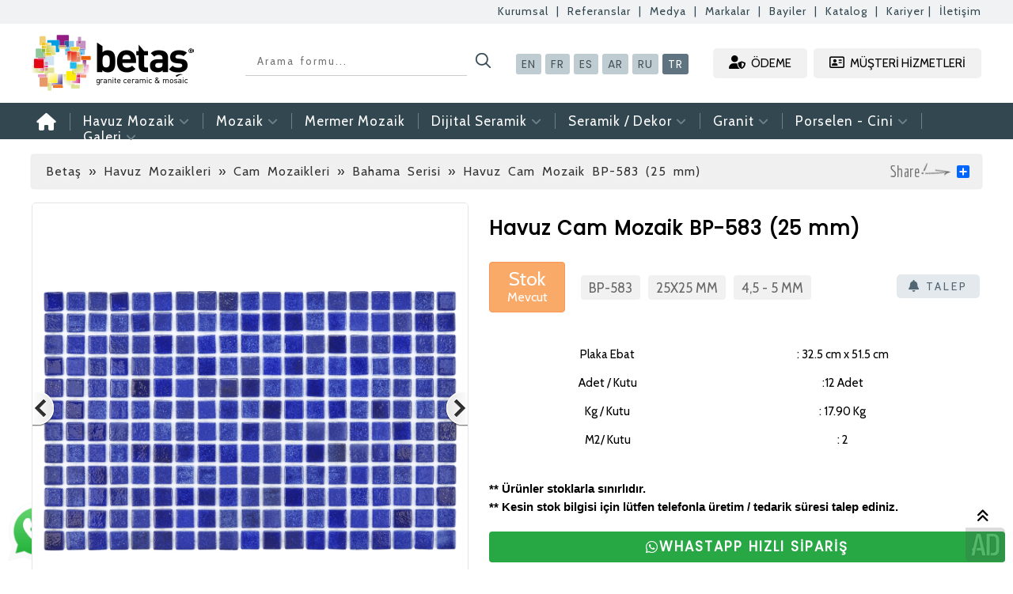

--- FILE ---
content_type: text/html; charset=UTF-8
request_url: https://www.betascammozaik.com/urun/havuz-cam-mozaik-bp-583-25-mm-2668
body_size: 7474
content:
<!DOCTYPE html PUBLIC "-//W3C//DTD XHTML 1.0 Transitional//TR" "https://www.w3.org/TR/xhtml1/DTD/xhtml1-transitional.dtd">
<html xmlns="https://www.w3.org/1999/xhtml" lang="tr-TR">
<head>
<title>Havuz Cam Mozaik BP-583 (25 mm) BETAŞ Cam Mozaik Seramik Sanayi - Havuz Kristal Cam Seramik</title>
<meta name="description" content="25X25 MM">
<meta http-equiv="Content-Type" content="text/html;charset=UTF-8" />
<link rel="shortcut icon" href="https://www.betascammozaik.com/dosya/favicon.ico" />
<link rel="Sitemap" href="https://www.betascammozaik.com/sitemap.xml" />
<meta name="google-site-verification" content="kObD97X3sZWn8GbCBdFzp3zoNiUllbHQ-jB4SCZ4Vaw" />

<link rel="canonical" href="https://www.betascammozaik.com/urun/havuz-cam-mozaik-bp-583-25-mm-2668" />
<link rel="stylesheet" href="https://www.betascammozaik.com/style.css?v=1769568941" type="text/css"/>
<script src="https://ajax.googleapis.com/ajax/libs/jquery/1.7.1/jquery.min.js" type="text/javascript"></script>
<script src="https://kit.fontawesome.com/51a8574bdd.js" crossorigin="anonymous"></script>
	
<meta property="og:image:secure_url" content="https://www.betascammozaik.com/images/sosyalmedya.png" />
<link rel="thumbnail" type="image/jpeg" href="https://www.betascammozaik.com/images/sosyalmedya.png"/>	
<meta property="og:image" content="https://www.betascammozaik.com/images/sosyalmedya.png">
<link rel="image_src" href="https://www.betascammozaik.com/images/sosyalmedya.png" />								
<meta property="og:site_name" content="https://www.betascammozaik.com" />
<meta property="og:title" content="Havuz Cam Mozaik BP-583 (25 mm) BETAŞ Cam Mozaik Seramik Sanayi - Havuz Kristal Cam Seramik" />
<meta property="og:type" content="website" />
<meta property="og:description" content="25X25 MM" />
<meta property="og:locale" content="tr_TR" />
<meta property="og:url" content="https://www.betascammozaik.com" />
<script type="text/javascript" src="https://ajax.googleapis.com/ajax/libs/jquery/1.7.0/jquery.min.js"></script>


<meta name="viewport" content="width=device-width, initial-scale=1.0, maximum-scale=1.0, user-scalable=no, user-scalable=0, shrink-to-fit=no">
<link rel="stylesheet" href="/responsive.css" type="text/css"/>
<script src="/responsive.js"></script>

<!-- Google tag (gtag.js) -->
<script async src="https://www.googletagmanager.com/gtag/js?id=AW-483193042">
</script>
<script>
  window.dataLayer = window.dataLayer || [];
  function gtag(){dataLayer.push(arguments);}
  gtag('js', new Date());

  gtag('config', 'AW-483193042');
</script>

</head>
<body>
	
	
<div id="ustmenuuzun">
<div id="ustmenu">
<a href="https://www.betascammozaik.com/kurumsal-223">Kurumsal</a> &nbsp;|&nbsp;  <a href="https://www.betascammozaik.com/referanslar">Referanslar</a> &nbsp;|&nbsp; <a href="https://www.betascammozaik.com/medya">Medya</a> &nbsp;|&nbsp; <a href="https://www.betascammozaik.com/markalar">Markalar</a> &nbsp;|&nbsp; <a href="#bayiler">Bayiler</a> &nbsp;|&nbsp; <a href="https://www.betascammozaik.com/katalog-224">Katalog</a> &nbsp;|&nbsp; <a href="#kariyer">Kariyer</a>&nbsp;|&nbsp; <a href="https://www.betascammozaik.com/iletisim">İletişim</a>
</div>	
</div>


	
	
<!--header -->  
<div id="header">

<div id="logo">
<a href="https://www.betascammozaik.com/"><img src="https://www.betascammozaik.com/images/logo.png" height="72" alt="Betaş Cam Mozaik" style="margin-top: -16px;" /></a>
</div>

<div id="searchform">
<form id="aramayapilacak" action="/arama/1" method="POST">
<input id="search-box" name="Ara" size="40" type="text" placeholder=" Arama formu... "/><input id="search-btn" value="" type="submit" />
</form>
</div>

	
<div id="dildegis">
<a href="https://www.betasglassmosaic.com/" style="margin-left: -50px;">EN</a><a href="https://www.betasglassmosaic.com/fr/">FR</a><a href="https://www.betasglassmosaic.com/es/">ES</a><a href="https://www.betasglassmosaic.com/ar/">AR</a><a href="https://www.betasglassmosaic.com/ru/">RU</a><a href="https://www.betascammozaik.com/" style="background-color: #5f7380; color:#fff;">TR</a>
</div>
	
<div id="offer">
<a href="https://pos.betascammozaik.com" target="_blank"><i class="fas fa-user-shield" id="offericon"></i> ÖDEME</a>
<a href="https://www.betascammozaik.com/iletisim"><i class="far fa-address-card" id="offericon"></i> MÜŞTERİ HİZMETLERİ</a>
</div>


</div>
<!--header -->  



<!--menu -->
<div id="anamenuuzun">
<div id="anamenu">
<ul id="menu-main-menu" class="sf-menu">


<!-- menu-->
<li style="margin-left: -10px;"><a href="https://www.betascammozaik.com/"><i class="fas fa-home" style="font-size: 22px;"></i></a></li>



		
<li><a href="#">Havuz Mozaik <i id="menucikartma" class="fas fa-angle-down"></i></a>
<ul class="sub-menu" style="width: 780px;">
<img src="https://www.betascammozaik.com/images/okmenu.png" alt="Betaş Cam Mozaik"/>
	
	
<div style="width: 200px; height: auto; float: left;">
<div class="menubaslikx" style="margin-left: 20px; margin-top: 15px; margin-bottom: 15px; padding-bottom: 4px; font-family: 'Poppins', sans-serif; font-size: 18px; border-bottom: #fff 1px solid; color: #fff; letter-spacing: 1px; word-spacing: 1px; font-weight: bold;">CAM MOZAİK</div>	
<a href="https://www.betascammozaik.com/kategori/havuz-mozaikleri-cam-mozaikleri-bahama-serisi">Bahama Serisi</a>
<a href="https://www.betascammozaik.com/kategori/havuz-mozaikler-cam-mozaikleri-javol-serisi">Javol Serisi</a>
<a href="https://www.betascammozaik.com/kategori/havuz-mozaikler-cam-mozaikleri-betamix-serisi">Betamix Serisi</a>
<a href="https://www.betascammozaik.com/kategori/havuz-mozaikleri-metallum-serisi">Metallum Serisi</a>
<a href="https://www.betascammozaik.com/kategori/havuz-mozaikleri-cam-mozaikleri-curtisium-serisi">Curtisium Serisi</a>
<a href="https://www.betascammozaik.com/kategori/havuz-mozaikleri-cam-mozaikleri-matrix-serisi">Matrix Serisi</a>
<a href="https://www.betascammozaik.com/kategori/havuz-mozaikler-cam-mozaikleri-sentez-serisi">Sentez Serisi</a>
<a href="https://www.betascammozaik.com/kategori/havuz-mozaikler-cam-mozaikleri-beliza-serisi">Beliza Serisi</a>
<a href="https://www.betascammozaik.com/kategori/havuz-mozaikler-cam-mozaikleri-tropik-serisi">Tropik Serisi</a>
</div>
	
<div style="width: 270px; height: auto; float: left; margin-left: 15px;">
<div class="menubaslikx" style="margin-left: 20px; margin-top: 15px; margin-bottom: 15px; padding-bottom: 4px; font-family: 'Poppins', sans-serif; font-size: 18px; border-bottom: #fff 1px solid; color: #fff; letter-spacing: 1px; word-spacing: 1px; font-weight: bold;">PORSELEN ÜRÜNLER</div>	
<a href="https://www.betascammozaik.com/kategori/havuz-mozaikleri-porselen-urunleri-porselen-havuz-tutamaklari">Porselen Havuz Tutamakları</a>
<a href="https://www.betascammozaik.com/kategori/havuz-mozaikleri-porselen-urunleri-porselen-havuz-kaymazlari">Porselen Havuz Kaymazları</a>
<a href="https://www.betascammozaik.com/kategori/havuz-mozaikleri-porselen-urunleri-porselen-kose-parcalari">Porselen Köşe Parçaları</a>
<a href="https://www.betascammozaik.com/kategori/havuz-mozaikleri-porselen-urunleri-porselen-mozaik-50-x-50-mm">Porselen Mozaik 50 x 50 mm</a>
</div>
	
	
<div style="width: 250px; height: auto; float: left; margin-left: 15px;">
<div class="menubaslikx" style="margin-left: 20px; margin-top: 15px; margin-bottom: 15px; padding-bottom: 4px; font-family: 'Poppins', sans-serif; font-size: 18px; border-bottom: #fff 1px solid; color: #fff; letter-spacing: 1px; word-spacing: 1px; font-weight: bold;">DİĞER</div>	
<a href="https://www.betascammozaik.com/kategori/havuz-mozaikleri-diger-havuz-bordurleri">Havuz Bordürleri</a>
<a href="https://www.betascammozaik.com/kategori/havuz-mozaikleri-diger-havuz-desenleri">Havuz Desenleri</a>
<a href="https://www.betascammozaik.com/kategori/havuz-mozaikleri-diger-havuz-aksesuarlari">Havuz Aksesuarları</a>
<a href="https://www.betascammozaik.com/kategori/havuz-mozaikleri-diger-pvc-havuz-kenar-izgaralari">PVC Havuz Kenar Izgaraları</a>
</div>
</ul>
</li>


<li><a href="#">Mozaik <i id="menucikartma" class="fas fa-angle-down"></i></a>
<ul class="sub-menu" style="width: 290px;">
<img src="https://www.betascammozaik.com/images/okmenu.png" alt="Betaş Cam Mozaik"/>
<a href="https://www.betascammozaik.com/kategori/mozaikler-tenlight-golden-kristal-mozaik">» TENLight Golden Kristal Mozaik</a>
<a href="https://www.betascammozaik.com/kategori/mozaikler-tenlight-special-cam-mozaik">» TENLight Special Cam Mozaik</a>
<a href="https://www.betascammozaik.com/kategori/mozaikler-tenlight-kristal-cam-mozaik">» TENLight Crystal Cam Mozaik</a>
<a href="https://www.betascammozaik.com/kategori/mozaikler-tenlight-metal-kristal-mozaik">» TENLight Cam / Kristal Mozaik</a>
<a href="https://www.betascammozaik.com/kategori/mozaikler-tenlight-metal-inox-mozaik">» TENLight Metal Inox Mozaik</a>
<a href="https://www.betascammozaik.com/kategori/mozaikler-retro-iridium-cam-mozaik">» RETRO Iridium Cam Mozaik</a>
<a href="https://www.betascammozaik.com/kategori/mozaikler-millenium-cam-mozaik">» MILLENIUM Cam Mozaik</a>
<a href="https://www.betascammozaik.com/kategori/mozaikler-afrikan-ahsap-mozaik">» AFRIKAN Ahşap Mozaik</a>
<a href="https://www.betascammozaik.com/kategori/mozaikler-espana-cam-mozaik">» ESPANA Cam Mozaik</a>
</ul>
</li>
	
<li><a href="https://www.betascammozaik.com/kategori/mermer-dogal-tas-mozaik-modelleri">Mermer Mozaik</li>

<li><a href="#">Dijital Seramik <i id="menucikartma" class="fas fa-angle-down"></i></a>
<ul class="sub-menu" style="width: 350px;">
<img src="https://www.betascammozaik.com/images/okmenu.png" alt="Betaş Cam Mozaik"/>
<a href="https://www.betascammozaik.com/kategori/dijital-seramik-dijital-seramik-30x60">» Dijital Seramik (30x60)</a>
<a href="https://www.betascammozaik.com/kategori/dijital-seramik-dijital-seramik-60x60">» Dijital Seramik (60x60)</a>
<a href="https://www.betascammozaik.com/kategori/dijital-seramik-dijital-set-dekorlar-60x180-60x150">» Dijital Set Dekorlar (60x180 / 60x150)</a>
<a href="https://www.betascammozaik.com/kategori/dijital-seramik-dijital-cini-seramik-20x20">» Dijital Çini Seramik (20x20)</a>
<a href="https://www.betascammozaik.com/kategori/dijital-seramik-dijital-cam-mozaik">» Dijital Cam Mozaik</a>
<a href="https://www.betascammozaik.com/kategori/dijital-seramik-dijital-porselen-mozaik">» Dijital Porselen Mozaik</a>
<a href="https://www.betascammozaik.com/kategori/dijital-seramik-dijital-3-boyutlu-cam-ozel-ebat">» Dijital 3 Boyutlu Cam (Özel Ebat)</a>
</ul>
</li>
	
<li><a href="https://www.betascammozaik.com/kategori/dijital-seramik"></li>
	
	
<li><a href="#">Seramik / Dekor <i id="menucikartma" class="fas fa-angle-down"></i></a>
<ul class="sub-menu" style="width: 320px;">
<img src="https://www.betascammozaik.com/images/okmenu.png" alt="Betaş Cam Mozaik"/>
<a href="https://www.betascammozaik.com/kategori/seramik-dekor-granit-seramik-dekor-30-x-60">» Granit, Seramik Dekor (30 x 60)</a>
<a href="https://www.betascammozaik.com/kategori/seramik-dekor-granit-seramik-dekor-60-x-60">» Granit, Seramik Dekor (60 x 60)</a>
<a href="https://www.betascammozaik.com/kategori/seramik-dekor-granit-seramik-dekor-60-x-90">» Granit, Seramik Dekor (60 x 90)</a>
<a href="https://www.betascammozaik.com/kategori/seramik-dekor-granit-seramik-dekor-120-x-120">» Granit, Seramik Dekor (120 x 120)</a>
<a href="https://www.betascammozaik.com/kategori/seramik-dekor-granit-seramik-dekor-120-x-180">» Granit, Seramik Dekor (120 x 180)</a>
<a href="https://www.betascammozaik.com/kategori/seramik-dekor-simli-seramik-dekor-30-x-60">» Simli Seramik Dekor (30 x 60)</a>
<a href="https://www.betascammozaik.com/kategori/seramik-dekor-seramik-dekor">» Seramik Dekor</a>
<a href="https://www.betascammozaik.com/kategori/seramik-dekor-seramik-bordurler-60-cm">» Seramik Bordürler (60 cm)</a>
</ul>
</li>
	
	
<li><a href="#">Granit <i id="menucikartma" class="fas fa-angle-down"></i></a>
<ul class="sub-menu" style="width: 300px;">
<img src="https://www.betascammozaik.com/images/okmenu.png" alt="Betaş Cam Mozaik"/>
<a href="https://www.betascammozaik.com/kategori/granit-granit-seramik-30-x-60-cm">» Granit - Seramik (30 x 60 cm)</a>
<a href="https://www.betascammozaik.com/kategori/granit-granit-seramik-60-x-60-cm">» Granit - Seramik (60 x 60 cm)</a>
<a href="https://www.betascammozaik.com/kategori/granit-granit-seramik-60-x-90-cm">» Granit - Seramik (60 x 90 cm)</a>
<a href="https://www.betascammozaik.com/kategori/granit-granit-seramik-60-x-120-cm">» Granit - Seramik (60 x 120 cm)</a>
</ul>
</li>

	
<li><a href="#">Porselen - Cini <i id="menucikartma" class="fas fa-angle-down"></i></a>
<ul class="sub-menu" style="width: 300px;">
<img src="https://www.betascammozaik.com/images/okmenu.png" alt="Betaş Cam Mozaik"/>
<a href="https://www.betascammozaik.com/kategori/porselen-porselen-dekor-20-x-20-cm">» Porselen Dekor (20 x 20 cm)</a>
<a href="https://www.betascammozaik.com/kategori/porselen-desenli-cini-karo-20-x-20-cm">» Desenli Cini Karo (20 x 20 cm)</a>
<a href="https://www.betascammozaik.com/kategori/porselen-bordur-cini-karo-20-x-20-cm">» Bordür Cini Karo (20 x 20 cm)</a>
</ul>
</li>

	
<li style="border-right: 0px;"><a href="#" style="margin-right: 0px;">Galeri <i id="menucikartma" class="fas fa-angle-down"></i></a>
<ul class="sub-menu" style="width: 220px;">
<img src="https://www.betascammozaik.com/images/okmenu.png" alt="Betaş Cam Mozaik"/>
<a href="https://www.betascammozaik.com/galeri/proje-resimleri-1">» Proje Resimleri</a>
<a href="https://www.betascammozaik.com/galeri/teknik-bilgiler-4">» Teknik Bilgiler</a>
<a href="https://www.betascammozaik.com/galeri/uygulama-sekilleri-5">» Uygulama Şekilleri</a>
<a href="https://www.betascammozaik.com/galeri/havuz-projelerimiz-6">» Havuz Projelerimiz</a>
<a href="https://www.betascammozaik.com/galeri/markalar-7">» Markalar</a>
<a href="https://www.betascammozaik.com/galeri/ozel-yuzme-havuzlari-8">» Özel yüzme havuzları</a>
</ul>
</li>
	
<!--  menu-->


	
</ul>
	
	
</div>	
</div>	
<!--menu -->  



<!-- galeri -->
<link rel="stylesheet" href="https://www.betascammozaik.com/dosya/css/jquery.fancybox-1.3.4.css" type="text/css"/>
<link rel="stylesheet" href="https://www.betascammozaik.com/dosya/css/bottom.css" type="text/css" />
<script type="text/javascript" src="https://www.betascammozaik.com/dosya/js/superfish.js"></script>
<script type="text/javascript" src="https://www.betascammozaik.com/dosya/js/jquery.nivo.slider.pack.js"></script>
<script type="text/javascript" src="https://www.betascammozaik.com/dosya/js/jquery.simplyscroll.js"></script>
<script type="text/javascript" src="https://www.betascammozaik.com/dosya/js/colortip-1.0-jquery.js"></script>
<script type="text/javascript" src="https://www.betascammozaik.com/dosya/js/jquery.fancybox-1.3.4.pack.js"></script>
<script type="text/javascript" src="https://www.betascammozaik.com/dosya/js/jquery.pikachoose.js"></script>


<script type="text/javascript">
	$(document).ready(function() { 
			$('ul.sf-menu').superfish(); // Açılır Menü
			$('#slider').nivoSlider(); // Slider
			$("#manset").jcarousel(); // Kayan Ürünler
			$("#scroller").simplyScroll(); // Kayan Markalar
			$('[title]').colorTip({color:'black'}); // Tooltip
			$("#satissozlesme").fancybox({

				'titlePosition'		: 'inside',

				'transitionIn'		: 'none',

				'overlayShow'	: true,

				'transitionOut'		: 'none'

			});


			
			$(document).ready(function (){
				var a = function(self){
					self.anchor.fancybox();
				};
				$("#pikame").PikaChoose({buildFinished:a});				
			});
			 $("ul.sf-vertical").superfish({ 
            animation: {height:'show'},   // slide-down effect without fade-in 
            delay:     1200               // 1.2 second delay on mouseout 
        }); 
		
		
	
					
		
		
	});
</script>
<!-- galeri -->


<script type="text/javascript" src="//s7.addthis.com/js/300/addthis_widget.js#pubid=ra-546a177d1a8eae1a"></script>




<!--betas başladdı-->
<div id="betas-basladi">
<!--betas başladdı-->



<!-- navi-->
<div id="betas-navi">
<div id="betas-navi-alan">

<!--sol-->
<div id="betas-navi-sol">
<a href="https://www.betascammozaik.com">Betaş</a> » <a href="https://www.betascammozaik.com/kategori/havuz-mozaikleri-cam-mozaikleri-bahama-serisi">Havuz Mozaikleri » Cam Mozaikleri » Bahama Serisi</a> » Havuz Cam Mozaik BP-583 (25 mm)</div>
<!--sol-->

<!--sag-->
<div id="betas-navi-sag">
<!-- AddToAny BEGIN -->
<div class="a2a_kit a2a_default_style">
<a class="a2a_dd" href="http://www.addtoany.com/share_save"></a>

</div>
<script type="text/javascript" src="//static.addtoany.com/menu/page.js"></script>
<!-- AddToAny END --></div>
<!--sag-->

<img src="https://www.betascammozaik.com/images/paylas.png" border="0" alt='Paylaş | Betaş' style="float:right; margin-right:6px; margin-top:-2px;" />

</div>
</div>
<!-- navi-->

	

<!-- betas ürün -->   
<div id="betas-urun">
		

<!-- betas sol-->
<div id="betas-urun-sol" style="">


<!-- galeri-->   
<div class="pikachoose">
<ul id="pikame">
				
<li>
<a href="https://www.betascammozaik.com/resimler/cam-mozaik-bp-583_1.jpg">
<img src="https://www.betascammozaik.com/resimler/cam-mozaik-bp-583_1.jpg" alt="Havuz Cam Mozaik BP-583 (25 mm)" border="0" />
</a>
</li>
				
<li>
<a href="https://www.betascammozaik.com/resimler/cam-mozaik-bp-583-detay.jpg">
<img src="https://www.betascammozaik.com/resimler/cam-mozaik-bp-583-detay.jpg" alt="Havuz Cam Mozaik BP-583 (25 mm)" border="0" />
</a>
</li>

</ul>
</div>
<!-- galeri -->    




<div class="clear"></div>
</div>
<!-- betas sol-->





<!-- betas sağ-->
<div id="betas-urun-sag">

	
	
	
<!-- ürün adı -->
<h1>Havuz Cam Mozaik BP-583 (25 mm)</h1>
<!-- ürün adı -->

	


<div id="iskontokodstok">
<div id="iskonto">Stok<br /><span>Mevcut</span></div>
<div id="urunkodu">BP-583</div>
	
<div id="urunkodu">25X25 MM</div>
<div id="urunkodu">4,5 - 5 MM</div>
	
<h3 style=" float: right; margin-top: 32px;"><a href="#uruntalep"><i class="fas fa-bell" style="font-size:15px;"></i> TALEP</a></h3>

</div>


<div class="clear"></div>


<div id="urunozellik"><table>
	<tbody>
		<tr>
			<td>Plaka Ebat</td>
			<td>: 32.5 cm x 51.5 cm</td>
		</tr>
		<tr>
			<td>Adet / Kutu</td>
			<td>:12 Adet</td>
		</tr>
		<tr>
			<td>Kg / Kutu</td>
			<td>: 17.90 Kg</td>
		</tr>
		<tr>
			<td>M2/ Kutu</td>
			<td>: 2</td>
		</tr>
	</tbody>
</table>
</div>

<div style="font-size: 15px;  margin-top: 20px;">
<strong>** Ürünler stoklarla sınırlıdır.</strong><br />
<strong>** Kesin stok bilgisi için lütfen telefonla üretim / tedarik süresi talep ediniz.</strong>
</div>

<div class="clear"></div>

<a href="https://wa.me/905303070072?text=%20*Havuz Cam Mozaik BP-583 (25 mm)*%20hakkında%20bilgi%20istiyorum.%20https://www.betascammozaik.com/urun/havuz-cam-mozaik-bp-583-25-mm-2668" target="_blank" class="btn btn__social btn__whatsapp btn-success mr-1" style="font-weight: bold; width: 100%; text-align: center; letter-spacing: 2px; font-size:17px; text-decoration: dotted red; font-family: 'Poppins', sans-serif; margin-top:20px;" ><i class="fa fa-whatsapp"></i> WHASTAPP HIZLI SİPARİŞ</a>   



</div>
<!-- betas sağ-->


<div class="clear"></div>




<!--ürün hk-->
<aside id="uruntalep" class="modal"> 
	
	
<div style="width:545px; height:450px;"> 
<a href="#kapat" title="Kapat"></a>
<div id="popacildibargeldi"><img src="https://www.betascammozaik.com/images/logo.png" height="60" alt="betas"><img src="https://www.betascammozaik.com/images/dealers.png" height="45" alt="dealers" style="float: right; margin-right: 20px; margin-top: 7px;"></div>
	
<iframe src="https://www.betascammozaik.com/sayfalar/moduller/talep.php?deger=Havuz Cam Mozaik BP-583 (25 mm)" height="380" width="570" marginwidth="1" marginheight="1" scrolling="no" name="ad" align="left" border="0" frameborder="0" style="margin:-15px; margin-top:-15px; "></iframe>
</div> 
</aside>
<!--ürün hk-->



<!-- benzerurunler-->
<div id="benzerurunler">

<!-- başlık-->
<hr><div id="benzerbaslik">
BENZER ÜRÜNLER
</div>
<!-- başlik-->


<!-- benzer-->
<div id="benzerurunlistesi">

			
<!-- ürün-->
<div id="betasurun">

<div class="betasurunresimarkaplan"><a href="https://www.betascammozaik.com/urun/havuz-cam-mozaik-bp-582-25-mm-2667"><img src="/resimler/cam-mozaik-bp-582.jpg" style="max-width: 196px; min-height: 201px;" alt="Havuz Cam Mozaik BP-582 (25 mm)" /></a></div>
<div class="betasurunadi"><a href="https://www.betascammozaik.com/urun/havuz-cam-mozaik-bp-582-25-mm-2667">Havuz Cam Mozaik BP-582 (25 mm)</a></div>

<!--urundetayi-->
<div class="urundetayi"><div style="float: left;">BP-582</div><div style="float: right;">4,5 - 5 MM</div></div>
<!--urundetayi-->

</div>
<!-- ürün-->


			
<!-- ürün-->
<div id="betasurun">

<div class="betasurunresimarkaplan"><a href="https://www.betascammozaik.com/urun/havuz-cam-mozaik-bp-567-25mm-1832"><img src="/resimler/cam-mozaik-bp-567.jpg" style="max-width: 196px; min-height: 201px;" alt="Havuz Cam Mozaik BP-567 (25mm)" /></a></div>
<div class="betasurunadi"><a href="https://www.betascammozaik.com/urun/havuz-cam-mozaik-bp-567-25mm-1832">Havuz Cam Mozaik BP-567 (25mm)</a></div>

<!--urundetayi-->
<div class="urundetayi"><div style="float: left;">BP-567</div><div style="float: right;">4,5 - 5 MM</div></div>
<!--urundetayi-->

</div>
<!-- ürün-->


			
<!-- ürün-->
<div id="betasurun">

<div class="betasurunresimarkaplan"><a href="https://www.betascammozaik.com/urun/havuz-cam-mozaik-bp-533-25mm-1824"><img src="/resimler/cam-mozaik-bp-533_2.jpg" style="max-width: 196px; min-height: 201px;" alt="Havuz Cam Mozaik BP-533 (25mm)" /></a></div>
<div class="betasurunadi"><a href="https://www.betascammozaik.com/urun/havuz-cam-mozaik-bp-533-25mm-1824">Havuz Cam Mozaik BP-533 (25mm)</a></div>

<!--urundetayi-->
<div class="urundetayi"><div style="float: left;">BP-533</div><div style="float: right;">4,5 - 5 MM</div></div>
<!--urundetayi-->

</div>
<!-- ürün-->


			
<!-- ürün-->
<div id="betasurun">

<div class="betasurunresimarkaplan"><a href="https://www.betascammozaik.com/urun/havuz-cam-mozaik-bp-502-50-mm-1806"><img src="/resimler/cam-mozaik-bp-502-50.jpg" style="max-width: 196px; min-height: 201px;" alt="Havuz Cam Mozaik BP-502 (50 mm)" /></a></div>
<div class="betasurunadi"><a href="https://www.betascammozaik.com/urun/havuz-cam-mozaik-bp-502-50-mm-1806">Havuz Cam Mozaik BP-502 (50 mm)</a></div>

<!--urundetayi-->
<div class="urundetayi"><div style="float: left;">BP-502</div><div style="float: right;">5 - 5,5 MM</div></div>
<!--urundetayi-->

</div>
<!-- ürün-->


			
<!-- ürün-->
<div id="betasurun">

<div class="betasurunresimarkaplan"><a href="https://www.betascammozaik.com/urun/havuz-cam-mozaik-bp-530-38-mm-2674"><img src="/resimler/cam-mozaik-bp-530-38.jpg" style="max-width: 196px; min-height: 201px;" alt="Havuz Cam Mozaik BP-530 (38 mm)" /></a></div>
<div class="betasurunadi"><a href="https://www.betascammozaik.com/urun/havuz-cam-mozaik-bp-530-38-mm-2674">Havuz Cam Mozaik BP-530 (38 mm)</a></div>

<!--urundetayi-->
<div class="urundetayi"><div style="float: left;">BP-530</div><div style="float: right;">4,75 - 5,25 MM</div></div>
<!--urundetayi-->

</div>
<!-- ürün-->

  
</div>
<!-- benzer-->


</div>
<!-- benzer urunler-->





<div class="clear"></div>

	
	
	
<!--betas ürün-->
</div>
<!--betas ürün-->


<!--betas başladdı-->
</div>
<!--betas başladdı-->


<!-- BÜLTEN-->
<div id="epostabulteni">
<div id="bultenekayit">

<div id="bultenwhastapp">
<a href="https://wa.me/+905303070072" target="_blank">
<img src="https://www.betascammozaik.com/images/whastapp.png" height="55"></a>
</div>	
<!--whastapp-->
	
	
<div id="bulten-cizgi"></div>
	
	
<div id="bultensoltaraf">
<div id="bultenbaslik">E-Posta Bültenimize Kayıt Olmak İster Misiniz?</div>
<p>E-Bültenimize kayıt olun, indirimlerden ve fırsatlardan önce siz haberdar olun.</p>
</div>

	
<div id="bulten-cizgi"></div>

	
<div id="bultenform">
<script>
$(document).ready(function(){
$("#ebultenf").submit(function () {
				var deger="eposta21="+$("#eposta21").val();
					$.ajax({
						url: "ebultenf.html",
						type:"POST",
						data:deger,
						success: function(msg) {
							alert(msg);
							location.reload(); 
							}						
						});
				return false;
	});
});
</script>
<form action="" method="post" id="ebultenf" style="margin-top:-17px;" >

<input class="input" name="eposta21" id="eposta21" onBlur="if (value =='') {value = 'E-Posta Adresiniz'}" onFocus="if (value == 'E-Posta Adresiniz') {value =''}" type="text" value="E-Posta Adresiniz" style=" width:385px; height:40px; -webkit-border-radius: 8px; -moz-border-radius: 8px; border-radius: 8px; border:0px; padding-left:25px; background-color:#7c93a3; color:#bbcbd4; font-family: 'Cabin', sans-serif; font-size:18px; float:left; padding-top:2px; padding-bottom:2px;" />


<input class="submit" name="Submit1" type="submit" value="" style="background-image:url(https://www.betascammozaik.com/images/bulten.png); border:0px; background-color:transparent; cursor: pointer; cursor: hand; float:left; width:62px; height:40px;  margin-left:415px; margin-top:-42px;" />



</form>
</div>


</div>
</div>
<!-- BÜLTEN-->



<!-- Footer-->
<div id="footer">
<div id="footer-betas">
<!-- Footer-->

<!--bar-->
<div id="footer-menu" style="width:280px; ">

<div class="clear"></div>

<!-- sosyal medya-->
<div id="sosyalmedyafooter" style="margin-top:px; border-bottom: #c6c6c6 1px solid; margin-bottom: 20px;">
<img src="https://www.betasglassmosaic.com/images/logo.png" height="60" alt="Betas Granite Ceramic & Mosaic" style="margin-bottom: 20px; margin-top: 0px;">
</div>
<!--sosyal medya-->
<div class="clear"></div>


<div style="width:100px; margin-top:0px; float:left;">
<a href="https://www.betascammozaik.com/kurumsal-223">» Kurumsal</a><br />
<a href="https://www.betascammozaik.com/iletisim">» İletişim</a><br />
<a href="https://www.betascammozaik.com/urunler">» Ürünler</a><br />
<a href="https://www.betascammozaik.com/katalog-224">» Katalog</a><br />
</div>

<div style="width:150px; margin-top:0px;  float:left; margin-left:25px;">
<a href="https://www.betascammozaik.com/galeri/markalar-7">» Markalar</a><br />
<a href="https://www.betascammozaik.com/medya">» Medya</a><br />
<a href="https://www.betascammozaik.com/iletisim">» Müşteri Hizmetleri</a><br />
<a href="https://www.betascammozaik.com/referanslar">» Referanslar</a><br />
</div>


	<div class="clear"></div>
	
<!-- sosyal medya-->
<div id="sosyalmedyafooter">
<a href="https://www.instagram.com/betascammozaik" target="_blank"><img src="https://www.betascammozaik.com/images/instagram.png" height="35" /></a>
<a href="https://www.facebook.com/" target="_blank"><img src="https://www.betascammozaik.com/images/facebook.png" height="35" /></a>
<a href="https://www.youtube.com/@betaşcammozaikcom" target="_blank"><img src="https://www.betascammozaik.com/images/youtube.png" height="35" /></a>
</div>
	<!-- sosyal medya-->
	
<div class="clear"></div>




</div>
<!--bar-->

<!--çizgi-->
<div id="footer-cizgi"></div>
<!--çizgi-->

<!--bar-->
<div id="footer-menu" style="width:365px;  ">
<div id="footer-baslik">Ürün Grupları »</div>

<div style="width:210px;">

	
	
	
	<div style='width: 365px; height: 25px; margin-bottom:3px; overflow: hidden;'><a href='/kategori/dijital-seramik-dijital-porselen-mozaik'>» Dijital Seramik » Dijital Porselen Mozaik</a></div>
<div style='width: 365px; height: 25px; margin-bottom:3px; overflow: hidden;'><a href='/kategori/havuz-mozaikleri-diger-havuz-bordurleri'>» Havuz Mozaikleri » Diğer » Havuz Bordürleri</a></div>
<div style='width: 365px; height: 25px; margin-bottom:3px; overflow: hidden;'><a href='/kategori/seramik-dekor-granit-seramik-dekor-30-x-60'>» Seramik / Dekor » Granit, Seramik Dekor (30 x 60)</a></div>
<div style='width: 365px; height: 25px; margin-bottom:3px; overflow: hidden;'><a href='/kategori/seramik-dekor-granit-seramik-dekor-120-x-180'>» Seramik / Dekor » Granit, Seramik Dekor (120 x 180)</a></div>
<div style='width: 365px; height: 25px; margin-bottom:3px; overflow: hidden;'><a href='/kategori/dijital-seramik-dijital-3-boyutlu-cam-ozel-ebat'>» Dijital Seramik » Dijital 3 Boyutlu Cam (Özel Ebat)</a></div>
<div style='width: 365px; height: 25px; margin-bottom:3px; overflow: hidden;'><a href='/kategori/granit-granit-seramik-60-x-60-cm'>» Granit » Granit - Seramik (60 x 60 cm)</a></div>
<div style='width: 365px; height: 25px; margin-bottom:3px; overflow: hidden;'><a href='/kategori/havuz-mozaikleri-cam-mozaikleri-matrix-serisi'>» Havuz Mozaikleri » Cam Mozaikleri » Matrix Serisi</a></div>
<div style='width: 365px; height: 25px; margin-bottom:3px; overflow: hidden;'><a href='/kategori/mozaikler-tenlight-kristal-cam-mozaik'>» Mozaikler » TENLight Kristal Cam Mozaik</a></div>
</div>


</div>
<!--bar-->

<!--çizgi-->
<div id="footer-cizgi"></div>
<!--çizgi-->


<!--bar-->
<div id="footer-menu" style="width:230px;  ">
<div id="footer-baslik">Popüler Ürünler »</div>

<a href="/urun/havuz-cam-mozaik-bp-452235-25-mm-2698"><img src="/resimler/cam-mozaik-bp-452235.jpg" width="67" height="67" style="border: #fff 2px solid; float: left; margin-right: 5px; margin-bottom: 5px; -webkit-border-top-left-radius: 5px; -moz-border-radius-topleft: 5px; border-top-left-radius: 5px;" alt="Havuz Cam Mozaik BP-452235 (25 mm)"/></a>
<a href="/urun/siena-granit-seramik-2142"><img src="/resimler/SIENA_Granit-Seramik.jpg" width="67" height="67" style="border: #fff 2px solid; float: left; margin-right: 5px; margin-bottom: 5px; -webkit-border-top-left-radius: 5px; -moz-border-radius-topleft: 5px; border-top-left-radius: 5px;" alt="(SIENA) Granit-Seramik"/></a>
<a href="/urun/havuz-cam-mozaik-bp-609-20mm-1708"><img src="/resimler/Cam_Mozaik_BP609_20x20mm.jpg" width="67" height="67" style="border: #fff 2px solid; float: left; margin-right: 5px; margin-bottom: 5px; -webkit-border-top-left-radius: 5px; -moz-border-radius-topleft: 5px; border-top-left-radius: 5px;" alt="Havuz Cam Mozaik BP-609 (20mm)"/></a>
<a href="/urun/havuz-cam-mozaik-bp-576-25-mm-2664"><img src="/resimler/cam-mozaik-bp-576.jpg" width="67" height="67" style="border: #fff 2px solid; float: left; margin-right: 5px; margin-bottom: 5px; -webkit-border-top-left-radius: 5px; -moz-border-radius-topleft: 5px; border-top-left-radius: 5px;" alt="Havuz Cam Mozaik BP-576 (25 mm)"/></a>
<a href="/urun/havuz-cam-mozaik-bp-190-25mm-1747"><img src="/resimler/cam-mozaik-bp-190.jpg" width="67" height="67" style="border: #fff 2px solid; float: left; margin-right: 5px; margin-bottom: 5px; -webkit-border-top-left-radius: 5px; -moz-border-radius-topleft: 5px; border-top-left-radius: 5px;" alt="Havuz Cam Mozaik BP-190 (25mm)"/></a>
<a href="/urun/aria-granit-seramik-dekor-bc-306099-2647"><img src="/resimler/ARIA_2.jpg" width="67" height="67" style="border: #fff 2px solid; float: left; margin-right: 5px; margin-bottom: 5px; -webkit-border-top-left-radius: 5px; -moz-border-radius-topleft: 5px; border-top-left-radius: 5px;" alt="(ARIA) Granit-Seramik Dekor BC-306099"/></a>
<a href="/urun/havuz-cam-mozaik-bp-911-b-25-mm-2724"><img src="/resimler/cam-mozaik-bp-911b.jpg" width="67" height="67" style="border: #fff 2px solid; float: left; margin-right: 5px; margin-bottom: 5px; -webkit-border-top-left-radius: 5px; -moz-border-radius-topleft: 5px; border-top-left-radius: 5px;" alt="Havuz Cam Mozaik BP-911-B (25 mm)"/></a>
<a href="/urun/havuz-koltugu-2559"><img src="/resimler/havuz-yatagi-1.jpg" width="67" height="67" style="border: #fff 2px solid; float: left; margin-right: 5px; margin-bottom: 5px; -webkit-border-top-left-radius: 5px; -moz-border-radius-topleft: 5px; border-top-left-radius: 5px;" alt="Havuz Koltuğu"/></a>
<a href="/urun/bordur-15-1894"><img src="/resimler/BD-15-Havuz-Bordur.jpg" width="67" height="67" style="border: #fff 2px solid; float: left; margin-right: 5px; margin-bottom: 5px; -webkit-border-top-left-radius: 5px; -moz-border-radius-topleft: 5px; border-top-left-radius: 5px;" alt="Bordür - 15"/></a>
</div>
<!--bar-->


<!-- Footer-->	
</div>
</div>
<!-- Footer-->	



<!-- #Footer2 -->
<div id="footer2">
<div id="alt2">

<!--sol-->
<div style="float:left;">Copyright © 2026. BETAŞ Cam Mozaik ve Yapı San. Tic.Ltd.Şti.</div>
<!--sol-->

<!--sag-->
<div style="float:right;">
<a href="https://www.alaturkadijital.com" target="_blank">Alaturka Dijital</a> 
</div>
<!--sag-->


</div>
</div>
<!-- #Footer2 -->


<!--sosyalmedya-->
<div id="alaturka-follow" style="margin-top:50px;">
<a class="facebook" href="https://www.facebook.com/" target="_blank">Facebook</a>
<a class="youtube" href="https://www.youtube.com/@betaşcammozaikcom" target="_blank">youtube</a>
<a class="flickr" href="https://www.instagram.com/betascammozaik" target="_blank">instagram</a>
</div>
<!--sosyalmedya-->


<!--yukarı çık -->
<a href="#"><i id="yukarizipla" class="fas fa-angle-double-up"></i></a>
<!--yukarı çık -->


<!--information-->
<aside id="bilgialma" class="modal"> 
<div style="width:545px; height:450px;"> 
<a href="#kapat" title="Kapat"></a>
<div id="popacildibargeldi"><img src="https://www.betascammozaik.com/images/logo.png" height="60" alt="betas"><img src="https://www.betascammozaik.com/images/information.png" height="65" alt="information" style="float: right; margin-right: 20px; margin-top: -7px;"></div>

<iframe src="https://www.betascammozaik.com/sayfalar/moduller/talep.php?deger=Bilgi Alma" height="380" width="570" marginwidth="1" marginheight="1" scrolling="no" name="ad" align="left" border="0" frameborder="0" style="margin:-15px; margin-top:-15px; "></iframe>
</div> 
</aside>
<!--information-->

<!--dealers-->
<aside id="bayiler" class="modal"> 
<div style="width:545px; height:450px;"> 
<a href="#kapat" title="Kapat"></a>
<div id="popacildibargeldi"><img src="https://www.betascammozaik.com/images/logo.png" height="60" alt="betas"><img src="https://www.betascammozaik.com/images/dealers.png" height="45" alt="dealers" style="float: right; margin-right: 20px; margin-top: 7px;"></div>

<iframe src="https://www.betascammozaik.com/sayfalar/moduller/talep.php?deger=Bayiler" height="380" width="570" marginwidth="1" marginheight="1" scrolling="no" name="ad" align="left" border="0" frameborder="0" style="margin:-15px; margin-top:-15px; "></iframe>
</div> 
</aside>
<!--dealers-->


<!--career-->
<aside id="kariyer" class="modal"> 
<div style="height: 550px;"> 
<a href="#kapat" title="Kapat"></a> 
<div id="popacildibargeldi" style="width: 840px;"><img src="https://www.betascammozaik.com/images/logo.png" height="60" alt="betas"><img src="https://www.betascammozaik.com/images/careers.png" height="60" alt="dealers" style="float: right; margin-right: 20px; margin-top: 0px;"></div>




<div style="width:393px; height:650px; float:left;">
<iframe name="alaturkadijital" src="https://www.betascammozaik.com/dosya/insankaynaklari/" marginwidth="1" marginheight="1" align="left" width="380" height="550" border="0" frameborder="0" style="margin-top:-9px; float:left;" scrolling="no">
</iframe>
</div>

<div style="width:350px; height:650px; float:left;">
<div style="margin-top:48px; border-left:#333 2px solid; height:300px; font-family: 'Poppins', sans-serif; font-size: 16px; padding-top:25px; padding-left:70px; width:310px; line-height:160%; color:#666; line-height: 200%;">
<h1 style=" color:#000; border-bottom:#666 2px solid; font-family: 'Poppins', sans-serif; font-size: 17px;  padding-bottom:5px; margin-bottom:8px;"><i class="fas fa-envelope-open" style="font-size:20px; color:#333;"></i> Betaş Cam Mozaik</h1>
Betaş Cam Mozik olarak tam zamanlı meslektaşlar arıyoruz. Özgeçmişlerinizi gönderdikten sonra tarafımıza bilgi vermeniz faydalı olacaktır. Özgeçmişlerinizi yandaki formdan bizlere ulaştırabilirsiniz. Bizi tercih ettiğiniz için teşekkür ederiz.<br>

</div>
</div></div> 
</aside>
<!--career-->





<!--ad-->
<div id="alt_ad">
<a href="https://www.alaturkadijital.com/" target="_blank" class="alaturkadijital">Alaturka Dijital</a>
</div>
<!--ad-->









</body>
</html>

--- FILE ---
content_type: text/html; charset=UTF-8
request_url: https://www.betascammozaik.com/sayfalar/moduller/talep.php?deger=Havuz%20Cam%20Mozaik%20BP-583%20(25%20mm)
body_size: 1048
content:
<!DOCTYPE html PUBLIC "-//W3C//DTD XHTML 1.0 Transitional//TR" "http://www.w3.org/TR/xhtml1/DTD/xhtml1-transitional.dtd">
<html xmlns="http://www.w3.org/1999/xhtml">
<head>
<meta http-equiv="Content-Type" content="text/html; charset=utf-8" />
<title>Betaş</title>
<meta name="viewport" content="width=device-width, initial-scale=1">
<link href="https://cdn.jsdelivr.net/npm/bootstrap@5.0.0-beta1/dist/css/bootstrap.min.css" rel="stylesheet" integrity="sha384-giJF6kkoqNQ00vy+HMDP7azOuL0xtbfIcaT9wjKHr8RbDVddVHyTfAAsrekwKmP1" crossorigin="anonymous">
</head>

<style>

	body{
        font-size:13px;
		color:#333;
		font:normal 17px CuprumFFURegular;
		line-height: 170%;
		background:transparent;
		}
		
		@font-face {
font-family:'CuprumFFURegular';

src:url('https://www.betascammozaik.com/dosya/fontlar/cuprum-webfont.eot');
src:url('https://www.betascammozaik.com/dosya/fontlar/cuprum-webfont.eot?#iefix') format('eot'),
    url('https://www.betascammozaik.com/dosya/fontlar/cuprum-webfont.woff') format('woff'),
    url('https://www.betascammozaik.com/dosya/fontlar/cuprum-webfont.ttf') format('truetype'),
    url('https://www.betascammozaik.com/dosya/fontlar/cuprum-webfont.svg#webfontFxIVzCNV') format('svg');
		
font-weight:normal; font-style:normal; }


</style>


<div id="demo_talep">                       
<form action="/sayfalar/moduller/talep.php?deger=Havuz%20Cam%20Mozaik%20BP-583%20(25%20mm)" name="FrmIletisim" method="POST">
                        
<div class="container-fluid">
    <div class="row">
        <div class="col-md-6">
            <div class="form-group">
                <label>AD / Soyad</label>
                <input class="form-control form-control-sm" type="text" name="txtad" size="28" value="" id="inputkutu0"></td>
            </div>
        </div>
        <div class="col-md-6">
            <div class="form-group">
                <label>Telefon</label>
                <input class="form-control form-control-sm" type="text" name="txtsoyad" size="30" value="" id="inputkutu" placeholder="+90 (533) 661 00 92">
            </div>
        </div>

        <div class="col-md-6">
            <div class="form-group">
                <label>E-Posta</label>
                <input class="form-control form-control-sm" type="text" name="txteposta" size="28" value="" id="inputkutu1">
            </div>
        </div>

        
        <div class="col-md-12">
            <div class="form-group">
                <label>Konu / Detay</label>
                <input class="form-control form-control-sm" name="txtkonu" type="text" id="inputkutu" value="Havuz Cam Mozaik BP-583 (25 mm)" size="30" readonly="readonly">
            </div>
        </div>

        <div class="col-md-12">
            <div class="from-group">
                <label>Mesaj</label>
                <textarea class="form-control form-control-sm" style="height:70px"  name="txtmesaj" rows="6" cols="36" id="textareakutu" ></textarea>
            </div>
        </div>

        <div class="col-md-12" style="margin-top: 6px;">
            <div class="form-group">
                <input class="btn btn-secondary " type="submit" onclick="mesaj()" value="Gönder" name="CmdSend" id="button" st >
                <input class="btn btn-secondary " type="reset" value="Temizle" name="CmdClear" id="button" >
            </div>
        </div>

        <div class="col-md-6">
        <font style="font:normal 17px CuprumFFURegular; font-weight:bold; padding-top:10px; color:#900; "></font>
        </div>
        
    </div>
</div>





</form>
</div>


--- FILE ---
content_type: text/html; charset=UTF-8
request_url: https://www.betascammozaik.com/dosya/insankaynaklari/
body_size: 1100
content:
<!DOCTYPE html PUBLIC "-//W3C//DTD XHTML 1.0 Strict//EN"  "http://www.w3.org/TR/xhtml1/DTD/xhtml1-strict.dtd">
<html xmlns="http://www.w3.org/1999/xhtml" xml:lang="tr-TR" lang="en-US">
<head>
<meta http-equiv='Content-Type' content='text/html; charset=utf-8'/>
<link rel="STYLESHEET" type="text/css" href="contact.css" />
<script type='text/javascript' src='scripts/gen_validatorv31.js'></script>
<script type='text/javascript' src='scripts/fg_captcha_validator.js'></script>
</head>
<body style="">

<!-- Form Code Start -->
<form id='contactus' action='/dosya/insankaynaklari/index.php' method='post' enctype="multipart/form-data" accept-charset='UTF-8'>


<input type='hidden' name='submitted' id='submitted' value='1'/>
<input type='hidden' name='id45f8a8edab0cf4e52d1d' value='03889b07076489f05555f548635a939b'/>
<input type='text'  class='spmhidip' name='sp312fb3ed58774c9325a793ed59986276' />


<div><span class='error'></span></div>
<div class='container'>
    <input type='text' name='name' id='name' placeholder=" AD / Soyad " value='' maxlength="50" /><br/>
    <span id='contactus_name_errorloc' class='error'></span>
</div>
<div class='container'>
    <input type='text' name='email' id='email' placeholder=" E-Posta " value='' maxlength="50" /><br/>
    <span id='contactus_email_errorloc' class='error'></span>
</div>
<div class='container'>
    <span id='contactus_message_errorloc' class='error'></span>
    <textarea rows="10" cols="50" name='message' id='message' placeholder=" Mesaj / Not "></textarea>
</div>

<div class='container'>
    <label for='photo' style="float: left; margin-right: 5px;" >CV:</label>
    <input type="file" name='resume' id='resume' /><br/>
    <span id='contactus_resume_errorloc' class='error'></span>
</div>
<div class='container'>
    <div><img alt='Captcha image' src='show-captcha.php?rand=1' id='scaptcha_img' /></div>
    <label for='scaptcha' >Gübenlik Kodu:</label>
    <input type='text' name='scaptcha' id='scaptcha' maxlength="10" /><br/>
    <span id='contactus_scaptcha_errorloc' class='error'></span>
    <div class='short_explanation'>
    <a href='javascript: refresh_captcha_img();'>yenile</a>.</div>
</div>


<div class='container'>
    <input type='submit' name='Submit' value='Gönder' style="background-color:#FFF;" />
</div>

</form>

<script type='text/javascript'>
// <![CDATA[

    var frmvalidator  = new Validator("contactus");
    frmvalidator.EnableOnPageErrorDisplay();
    frmvalidator.EnableMsgsTogether();
    frmvalidator.addValidation("name","req","Adı / Soyadı Doldur!");

    frmvalidator.addValidation("email","req","E-Posta Bölümünü Boş Bırakmayınız!");

    frmvalidator.addValidation("email","email","E-Posta Adresinizi Doğru Yazınız!");

    frmvalidator.addValidation("message","maxlen=2048","Maksimum: 2KB!)");

    frmvalidator.addValidation("photo","file_extn=jpg;jpeg;gif;png;bmp","Güncel formatlar: jpg,gif,png,bmp");

    frmvalidator.addValidation("scaptcha","req","Güvenlik kodu yanlış!");

    document.forms['contactus'].scaptcha.validator
      = new FG_CaptchaValidator(document.forms['contactus'].scaptcha,
                    document.images['scaptcha_img']);

    function SCaptcha_Validate()
    {
        return document.forms['contactus'].scaptcha.validator.validate();
    }

    frmvalidator.setAddnlValidationFunction("SCaptcha_Validate");

    function refresh_captcha_img()
    {
        var img = document.images['scaptcha_img'];
        img.src = img.src.substring(0,img.src.lastIndexOf("?")) + "?rand="+Math.random()*1000;
    }

// ]]>
</script>


</body>
</html>

--- FILE ---
content_type: text/css
request_url: https://www.betascammozaik.com/style.css?v=1769568941
body_size: 9710
content:
@import url('https://fonts.googleapis.com/css?family=Cabin|Coming+Soon|Open+Sans|Poppins|Ubuntu');

@font-face {
font-family:'CuprumFFURegular';

src:url('https://www.betascammozaik.com/dosya/fontlar/cuprum-webfont.eot');
src:url('https://www.betascammozaik.com/dosya/fontlar/cuprum-webfont.eot?#iefix') format('eot'),
    url('https://www.betascammozaik.com/dosya/fontlar/cuprum-webfont.woff') format('woff'),
    url('https://www.betascammozaik.com/dosya/fontlar/cuprum-webfont.ttf') format('truetype'),
    url('https://www.betascammozaik.com/dosya/fontlar/cuprum-webfont.svg#webfontFxIVzCNV') format('svg');
		
font-weight:normal; font-style:normal; }

	
body
{
	font-size:13px;
	font-family:Arial;
	margin:0;
	padding:0px;
	overflow-x: hidden !important; 
	
	
}

.btn {
    display: inline-block;
    font-weight: 400;
    text-align: center;
    vertical-align: middle;
    cursor: pointer;
    border: 1px solid transparent;
    padding: 0.5rem 1rem;
    font-size: 1rem;
    border-radius: 0.25rem;
}

.btn__social {
    display: flex;
    align-items: center;
    justify-content: center;
    gap: 5px;
}

.btn__whatsapp {
    background-color: #25D366;
    color: white;
    border: none;
}

.btn__whatsapp:hover {
    background-color: #1ebe5d;
}

.btn-success {
    background-color: #28a745;
    color: white;
}

.btn-success:hover {
    background-color: #218838;
}

.mr-1 {
    margin-right: 0.25rem;
}




h1 {
	padding:0px;
	margin:0px;
	font:normal 18px CuprumFFURegular;
	}
	
h2 {
	padding:0px;
	margin:0px;
	font:normal 17px CuprumFFURegular;
	}
	
	
h3 {
	padding:0px;
	margin:0px;
	font:normal 16px CuprumFFURegular;
	}
	
h4 {
	padding:0px;
	margin:0px;
	font:normal 15px CuprumFFURegular;
	}

h5 {
	padding:0px;
	margin:0px;
	font:normal 14px CuprumFFURegular;
	}				

	

/* sabit sayfa ve saÄŸ taraf */

#solsabitsayfa {
	width:855px;
	height:auto;
	min-height:550px;
	float:left;
	background-color:#fff;
	font-size:15px;  font-family: 'Cabin';
}

#solsabitsayfa td{ border-bottom: #ccc 1px solid; margin-bottom: 20px;}
#solsabitsayfa ul { margin-top: 5px; }
#solsabitsayfa a { color:#8F1619; text-decoration: none;}
#solsabitsayfa a:hover{ color:#000;}
#solsabitsayfa strong { letter-spacing: 1px; font-size: 16px;}

#solsabitsayfa p{ line-height:170%;  font-size:15px;  font-family: 'Cabin';  }


#solsabitsayfa img { margin-right:20px; margin-bottom:5px; width:300px;  border:#ccc 1px solid;	-webkit-border-radius: 6px; -moz-border-radius: 6px; border-radius: 6px; float:left;
}

#solsabitsayfa h1{ font-size:18px;  font-family: 'Cabin'; margin:0px; padding:0px; margin-bottom:10px;}

#solsabitsayfa  span { width:67px; height:auto;  padding:5px; padding-left:15px; padding-right:15px; background-image: url(https://www.alaturkadijital.com/images/1px.png); color:#333; margin-bottom:20px; position:absolute; margin-left:10px; margin-top:30px; -webkit-border-radius: 5px; -moz-border-radius: 5px; border-radius: 5px;}

#solsabitsayfa ul{ line-height:170%; margin-bottom:40px; }


#sagsabitmenu { 
	width:320px;			
	height:auto;
	float:left;
	min-height:500px; 
	margin-left:25px;
}

#sagsabitmenu ul {
	list-style: none;
	margin-top:15px;
	}	

#sagsabitmenu li {
	background-color:#f1f1f1;
	border-left:#334751 4px solid;
	width:%100;
	margin-bottom:3px;
	padding-left:15px;
	padding-right:15px;
	padding-top:8px;
	padding-bottom:8px;
	
	}
#sagsabitmenu a { color:#7f777f; text-decoration:none; font-size:15px;  font-family: 'Cabin'; font-weight:100;}	
#sagsabitmenu a:hover{ color:#F60; text-decoration:none;}



/* sabit sayfa taraf */



/** betas hakkinda **/

#firmahakkinda {
	width: 100%;
	height: 500px;
}

#betashakkinda {
	width: 1200px;
	height: auto;
	margin-left:auto;
	margin-right:auto;
}

#betashakkinda img {
	float:right;
	margin-left: 30px;
}

#firmayazisi {
	 font-family: 'Poppins', sans-serif;
	font-size: 15px;
	line-height: 175%;
	letter-spacing: 1px;
	float: left;
	width: 780px;
}

#firmayazisi h1 {
	font-size:25px;
	 font-family: 'Poppins', sans-serif;
	text-transform: uppercase;
	margin-bottom: 20px;
	padding-top:10px;
	font-weight: bold;
}

#firmayazisi p{ padding: 0px; margin: 0px;}
#firmayazisi a { text-decoration:none; color:#000;}
#firmayazisi a:hover{ text-decoration:none; color:#c82127;}

#firmayazisi span {
	font-family: 'Poppins', sans-serif;
	text-transform: uppercase;
	font-weight: bold;
	font-size: 17px;
	width:25%;
	height:40px;
	float:left;
}
#firmahakkindaicon {font-size:23px; color:#c82127; font-weight: bold; margin-right: 5px;}
/** betas hakkinda **/


#betas-urun-sag h3 a{
		background-color:#e4e9ed;
		text-align:center;
		padding-left:15px;
		padding-right:15px;
		padding-top:6px;
		padding-bottom:6px;
		color:#526674;
		text-decoration:none;
		border-radius: 5px; -moz-border-radius: 5px; border-radius: 5px;
		letter-spacing: 3px;
		font-size:14px;
		font-family: 'Cabin', sans-serif;
		}
#betas-urun-sag h3 a:hover{
		background-color:#f8574d;
		color:#FFF;
		}
		





/* slider ve 3 kutu */	
#anamanset {
	width:1200px;
	height:400px;
	margin-left:auto;
	margin-right:auto;
	margin-top:15px;
	}
	
#mansett {
	width:1200px;
	height:400px;
	float:left;
}
/* slider ve 3 kutu */	
	
	
	



/** ana sayfa blog **/
#anasayfablog {
	width:1200px;
	height:510px;
	margin-left:auto;
	margin-right:auto;
	margin-top:10px;
	}

#anasayfablog h1 {
	font-size:25px;
	 font-family: 'Poppins', sans-serif;
	text-transform: uppercase;
	margin-bottom: 20px;
	padding-top:10px;
	font-weight: bold;
}


#anablogbaslik {
	width:150px; 
	height:auto; 
	font-family: 'Poppins', sans-serif;
	font-size:23px;
	color:#000;
	font-weight:bold;
	letter-spacing: 3px;
	margin-bottom:10px;
	text-align:center;
	margin-left:auto;
	margin-right:auto;
	border-bottom:#ffb450 4px solid;
	padding-bottom:10px;
	margin-bottom:30px;

	}
	

#anasayfablog span { 
	width:auto; 
	height:13px; 
	padding:6px;
	padding-left:12px;
	padding-right:12px;
	text-align:center;
	font-weight:100;
	font-size:12px; 
	letter-spacing: 1px;
	background-color:#738896;
	color:#fff;
	float: right;
	-webkit-border-radius:20px; -moz-border-radius:20px; border-radius:20px;
	margin-top:-48px;
	}

#anasayfablog a { color:#fff; text-decoration:none;}
#anasayfablog a:hover { color:#000; }



#anablogicerik {
	width:386px;
	height:362px;
	margin-left:18px;
	border:#dfdfdf 1px solid;
	text-align:center;
	float:left;
	-webkit-border-radius:10px; -moz-border-radius:10px; border-radius:10px;
	}

#anablogicerik a { color:#000; text-decoration:none;}
#anablogicerik a:hover { color:#B0181C; }

#anablogresim {
	width:386px;
	height:180px;
	
	overflow: hidden;border-bottom:#5f7380 3px solid;
	margin-bottom: 10px;
}

#anablogresim img{
	width:386px;
	min-height:180px;
	
	-webkit-border-top-left-radius: 10px; -webkit-border-top-right-radius: 10px; -moz-border-radius-topleft: 10px; -moz-border-radius-topright: 10px; border-top-left-radius: 10px; border-top-right-radius: 10px;
	
	margin-bottom:15px;
}


#anablogicerik anablogbaslik {
	font-family: 'Cabin', sans-serif;
	font-size:18px;
	color:#000;
	letter-spacing:1px;
	font-weight:bold;
	}

#anablogicerik anablogtarih {
	font-family: 'Poppins', sans-serif;
	font-size:14px;
	color:#999;
	letter-spacing:2px;
	
	
	}
	
	
	#anablogicerik p {
	font-family: 'Cabin', sans-serif;
	font-size:14px;
	color:#000;
	letter-spacing:1px;
	padding-left:15px;
	padding-right:15px;
	line-height:180%;
	color:#999;
	}
	
	
	
#anablogsol18cekildi { margin-left:-18px; }
/** ana sayfa blog **/









#contract p {font-size: 14px; }
#contract strong {font-size: 15px; }





/** sıkça sorulanlar **/
#sikcasorulanlar{ width:800px;}
#sikcasorulanlar .soru{
	font-family: 'Poppins', sans-serif;
	font-size: 16px;
	border-bottom:#E7E7E7 1px solid;
	cursor:pointer;
	color:#000;
	padding:3px;
	padding-left: 0px;
	margin-bottom:7px;
	letter-spacing: 1px;
	
	}
	
	
#sikcasorulanlar .cevap{
	display:none;
	width: auto;
	margin-top:-7px;
	padding: 10px;
	padding-left: 15px;
	padding-right: 15px;
	margin-bottom:15px;
	 background-color:#E7E7E7;
	 -moz-border-radius:0 0 7px 7px; -webkit-border-radius:0 0 7px 7px; border-radius:0 0 7px 7px;
	 line-height:175%;
	font-family: 'Cabin', sans-serif;
	font-size: 15px;
	 }
#soruikon { float: right; font-size: 19px; opacity: 0.2;}
.ssssagresim {float: right; margin-top: 50px;}	 
/** sıkça sorulanlar **/




.odeme-formu-input-select {
	border: 1px solid #e5e5e5;
	padding: 3px;
	height: 27px;
	line-height: 27px;

	
}
.odeme-formu {
	font-family: Tahoma;
	font-size: 10pt;
}
.odeme-formu-input {
	border: 1px solid #e5e5e5;
	width: 250px;
	height: 25px;
	line-height: 25px;
	padding-left: 3px;
	padding:5px;
		background-color:#efefef;
	font:normal 16px CuprumFFURegular;
		 box-shadow: 1px 1px 1px #c6c6c6;
	 -moz-box-shadow: 1px 1px 1px #c6c6c6;
	 -webkit-box-shadow: 1px 1px 1px #c6c6c6;
	 color:#777777;
	 
	 
}
.odeme-formu-input-textarea {
	border: 1px solid #e5e5e5;
}
.tablo {
	width: 550px;
	height: 1px;
	font-size: 10pt;
	font-family: Tahoma;
	
	padding: 0px 0px 10px 5px;
	margin-bottom: 20px;
}
.odeme-baslik {

	height: 30px;
	
	width: 538px;
	color: #2e2e2e;
	padding-left: 10px;
	padding-top: 5px;
	font-family: Tahoma;
	font-size: 11pt;
	font-weight: bold;
}
.ustunu-ciz {
	text-decoration: line-through;
	color: #808080;
}
.ozel-baslik {
	color: #2a7ec1;
}
.son-fiyat {
	color: #b46e00;
	font-weight: bold;
}





/** referanslar **/
#cozumlogo {
	width:224px;
	height:165px;
	float:left;
	margin-left:19px;
	margin-bottom:15px;
	margin-top:5px;
	text-align: center;
	-webkit-border-radius: 5px; -moz-border-radius: 5px; border-radius: 5px;


	}
#cozumlogo img {
	filter:alpha(opacity=1);
	opacity:1;
	-webkit-border-radius: 5px; -moz-border-radius: 5px; border-radius: 5px;
	border:#dadada 1px solid;
	width:224px;
	height:166px;
}

#cozumlogo img:hover {
	filter:alpha(opacity=0.5);
	opacity:0.5;
	border:#f8c938 1px solid;	
}

#cozumlogo19cekildi { margin-left:-19px;}
/** referanslar **/






/* siparis */
#siparisalani{
	width:%60;
	float:left;
	padding-bottom:40px; margin-top:10px;}
	
	
#siparisalani h4{
   	font-family: 'Cabin', sans-serif;
	font-size:17px;
    margin:0;
    padding:0 0 4px;
    border-bottom:#999 1px dashed;
    width:370px;
    color:#000
}



	

#siparisozeti {
	width: 40%; 
	float:right;
}


#siparisozeti h4{
   	font-family: 'Cabin', sans-serif;
	font-size:17px;
    margin:0;
    padding:0 0 4px;
    color:#000;
	text-align:right;
}



.sozlesmeler a{ color:#000; text-decoration:none; font-weight:bold;}
.sozlesmeler a{}



.pikachoose ul  li {
	list-style-type:none;
}



/* siparis */

.siparis-formu {
	width:320px;
	padding:10px;
	margin-top:10px;
	border: 1px solid #c6c6c6;
	color:#4e4e4e;
	background-color:#eaeaea;
	 -webkit-border-radius: 6px; -moz-border-radius: 6px; border-radius: 6px;
	font:normal 16px CuprumFFURegular;
	}
#siparisalani textarea{
	width: 445px; 
	height: 140px;
	padding:10px;
	margin-top:10px;
	border: 1px solid #c6c6c6;
	background-color:#eaeaea;
	 -webkit-border-radius: 6px; -moz-border-radius: 6px; border-radius: 6px;
	font:normal 17px CuprumFFURegular;
	margin-bottom: 15px;
	
	}
.siparis-formu-tamamla{
border: 0px solid #9F1A00; width:150px; background-color:#c82127; height:40px; padding-left:15px; padding-right:15px; padding-top:6px; padding-bottom:8px; font:normal 17px Cabin; color:#fff; margin-top:10px; -webkit-border-radius: 6px; -moz-border-radius: 6px; border-radius: 6px; margin-top:10px; cursor:pointer; letter-spacing: 4px;
}	
	





/* ustbar */
#ustmenuuzun{
	width:100%;
	height:25px;
	padding-top: 5px;
	background-color:#f0f2f3;
	
	}

#ustmenu {
	width:1200px;
	height:auto;
	margin-left:auto;
	margin-right:auto;
	font-size:14px;
	letter-spacing: 1px;
	word-spacing: 1px;
	text-align: right;
	font-family: 'Cabin', sans-serif;
	color:#334751;
}

#ustmenu  a {
	color:#334751;
	text-decoration: none;
}
#ustmenu  a:hover{
	color:#F00;
}
/* ustbar */


/* header */
#header {
	width:1200px;
	height:50px;
	margin-left:auto;
	margin-right:auto;
	margin-bottom:20px;
	margin-top:30px;
	}
/* header */
	
	



/* menu */
#menucikartma { font-size:15px; color:#6d818b;}

#anamenuuzun{
	width: 100%;
	height: auto;
	background-color:#334751;
}

#anamenu{
	width:1200px; 
	height:20px; 
	padding-bottom:13px;
	padding-top:13px;
	margin-left:auto;
	margin-right:auto;
}
/* menu */

#anamenu ul.sf-menu,
#anamenu ul.sf-menu * {
	margin:0;
	padding:0;
	list-style:none;
}

/* LEVEL 1 */
#anamenu ul.sf-menu li {
   display:inline;
	float:left;
   margin:0;
	position:relative;
	border-right:#6d818b 1px solid;

}
#anamenu ul.sf-menu li:hover {
	visibility:inherit;
}
#anamenu ul.sf-menu li a {
	display:block;
	position:relative;
	text-decoration:none !important;
	font-size:17px;
	font-family: 'Cabin', sans-serif;
	margin-right:16px;
	margin-left:16px;
	letter-spacing: 1px;

	
	
   color:#fff; /*#fff; menÃ¼ link bu alan olacak */
   
}
#anamenu ul.sf-menu > li.current_page_item > a,
#anamenu ul.sf-menu li a:hover{
   color:#f8c938;	/*#8d1419;*/
}





/* LEVEL 2 */
#anamenu ul.sf-menu li ul {
	position:absolute;
	top:-999em;
	width:300px;
	border-bottom:#3A3A3A 5px solid; 
	 	
	 margin-top:-37px;
	 margin-left:10px;
	 padding-top:40px;
	 padding-bottom:15px; 
	 background-image:url(https://www.betascammozaik.com/images/altmenu3.png); 
}
#anamenu ul.sf-menu li ul li {
	width:100%;
	
}

.sub-menu img {margin-top:-14px!important; margin-left:20px!important; position:absolute!important;}




#anamenu ul.sf-menu li ul a{
   font-family: 'Cabin', sans-serif;
   font-size:15px;
    letter-spacing: 1px;
   color:#fff; 
    line-height:140%;
	margin-top:9px;
	
   }
#anamenu ul.sf-menu li ul a:hover{   color:#f8c938;  }
   
#anamenu ul.sub-menu li.current_page_item > a,
#anamenu ul.sub-menu li a:hover{
   background-color:#fff; /*menu_li_hover*/
   opacity:0.9;
   filter:alpha(opacity=90);
   color:#780404;	/*#8d1419 !important;*/
   outline:0;
   
}

/* LEVEL 1-2-3 */
#anamenu ul.sf-menu li:hover ul,
#anamenu ul.sf-menu li.sfHover ul {
	left:0;
	top:35px;
	z-index:999;
}
#anamenu ul.sf-menu li:hover li ul,
#anamenu ul.sf-menu li.sfHover li ul {
	top:-999em;
}
#anamenu ul.sf-menu li li:hover ul,
#anamenu ul.sf-menu li li.sfHover ul {
	left:10em;
	top:0;
}
#anamenu ul.sf-menu li li:hover li ul,
#anamenu ul.sf-menu li li.sfHover li ul {
	top:-999em;
}
#anamenu ul.sf-menu li li li:hover ul,
#anamenu ul.sf-menu li li li.sfHover ul {
	left:10em;
	top:0;
}
/* menü */




/* logo - arama - dil - 2 sekme */



/* logo */
#logo {
	width:200px;
	height:auto;
	float:left;
	}

/* logo */	


	


/* teklifvemusteriler */	
#offer{
	width:355px;
	height:auto;
	float:left;
	text-align: right;
	margin-top:10px;
	margin-left: 10px;
	}
	
#offer a {
background-color: #f1f1f1;
text-decoration: none;
color: #000;
padding: 10px 20px 10px 20px;
font-size: 15px;
font-family: 'Cabin', sans-serif;
-webkit-border-radius: 5px; -moz-border-radius: 5px; border-radius: 5px;
margin-left: 4px;} 
 
#offer a:hover{
background-color: #000;
color: #fff;
} 


#offericon { margin-right:4px; font-size: 17px;}
/* teklifvemusteriler */
	
	


/* aramaformu */
#searchform {
	width:325px;
	height:auto;
	float:left;
	margin-top:-1px;
	margin-left: 70px;
	
}
	
#search-box {
background: #fff;
border-bottom: #ccc 1px solid;
border-top:0px;
border-left: 0px;
border-right: 0px;
padding:10px;
width:260px;
letter-spacing: 2px;
word-spacing: 3px;
color:#000;
font-family: 'Cabin', sans-serif;
float:left;
}
 
 
#search-btn {
background:#fff;
padding:10px 20px;
border-radius:0 7px 7px 0;
-moz-border-radius:0 7px 7px 0;
-webkit-border-radius:0 7px 7px 0;
-o-border-radius:0 7px 7px 0;
border:0 none;
background-image:url(https://www.betasglassmosaic.com/fr/images/buyutec2.png); background-repeat:no-repeat;
padding-top:5px;
width:45px;
height:36px;
float:left;
cursor:help;
}
/* aramaformu */



	
/* dildegis*/
#dildegis{
	width: 180px;
	text-align: right;
	  padding-top: 11px; float: left;
	margin-left: 60px;
}

#dildegis a{-webkit-border-radius: 3px; -moz-border-radius: 3px; border-radius: 3px;letter-spacing: 1px;
padding: 3px;
	font-size: 14px;
	font-family: 'Poppins', sans-serif;
	
padding-left: 7px; padding-right: 7px;
margin-right: 5px;
background-color: #bfccd2;
text-decoration: none;
color: #485257;}

#dildegis a:hover {background-color: #f8c938; color: #000;
}
/* dildegis*/



/* logo - arama - dil - 2 sekme */



/* sosyalmedya */
#sosyalmedya img {
filter:alpha(opacity=0.4);
opacity:0.4;
}
#sosyalmedya img:hover {
filter:alpha(opacity=1);
opacity:1;
}
/* sosyalmedya */








/** blog **/
#betas-blog {
	width:1221px;
	min-height:480px;
	height:auto;
	margin-left:auto;
	margin-right:auto;
	padding:15px;
	padding-left:0px;
	padding-right:0px;
	line-height:180%;
	margin-left:-21px;

	}
	
	
#habertek {
	width:387px;
	height:278px;
	float:left;
	margin-left:20px;
	margin-bottom:20px;
	-webkit-border-radius: 7px; -moz-border-radius: 7px; border-radius: 7px;
	}	



#habertek  a{ color:#333; text-decoration:none; font:normal 18px CuprumFFURegular; }
#habertek  a:hover{ color:#C00; }

#haberyazi {
	width:361px;
	height:45px;
	margin-left:0px;
	position:absolute;
	margin-top:-90px;
	padding:13px;
	padding-top:8px;
	padding-bottom:22px;
	overflow:hidden;
	color:#666; 
	line-height:175%;
	font-size:12px;
	font-family:Arial, Helvetica, sans-serif;
	
	letter-spacing: 2px;
	background-image:url(https://www.betascammozaik.com/images/85px.png);
	}	
	
	
	
#habertek img {

-webkit-border-radius: 7px; -moz-border-radius: 7px; border-radius: 7px;
margin-top:7px;
	}	
#habertek img {
filter:alpha(opacity=1);
opacity:1;
}
#habertek img:hover {
filter:alpha(opacity=0.6);
opacity:0.6;
}	
	

#haberdetay {
	width:825px;
	height:auto;
	min-height:550px;
	float:left;
	background-color:#fff;
	font-size:15px;  font-family: 'Cabin';
	padding-bottom:30px;
}

#haberdetay p{ line-height:170%;  font-size:15px;  font-family: 'Cabin'; padding:0px; margin:0px; }


	
	
#haberdetay img {
	float:left; 
	border:#ebebec 1px solid;
	margin-right:15px; 
	box-shadow: 2px 2px 2px #bdbdbd;
	-webkit-border-radius: 7px; -moz-border-radius: 7px; border-radius: 7px;
	}	
/** blog **/









/** proje **/
#betas-projedetay {
	width:1200px;
	min-height:680px;
	height:auto;
	margin-left:auto;
	margin-right:auto;
	padding:15px;
	font-family: 'Cabin', sans-serif;
	font-size:14px;
	padding-left:0px;
	padding-right:0px;
	line-height:180%;
	}

#betas-projedetay h3 {  width: 582px; float: left; font-size:17px; font-weight: bold;  font-family: 'Cabin'; padding:0px; margin:0px; border-bottom:#666 1px dashed; padding-bottom:5px; margin-bottom:-5px; text-transform:capitalize;}
#betas-projedetay p{ width: 582px;  float: left; font-size:15px;  font-family: 'Cabin'; color:#424242;}
	
.projedetayimg  {
	float:left; 
	border:#ebebec 1px solid;
	margin-right:15px; 
	box-shadow: 2px 2px 2px #bdbdbd;
	-webkit-border-radius: 7px; -moz-border-radius: 7px; border-radius: 7px;
	background-color: #000;
	}
/** proje **/





/** proje **/
#betas-proje {
	width:1221px;
	min-height:580px;
	height:auto;
	margin-left:auto;
	margin-right:auto;
	padding:15px;
	padding-left:0px;
	padding-right:0px;
	line-height:180%;
	margin-left:-21px;

	}
	

	
#projetek {
	width:387px;
	height:276px;
	float:left;
	margin-left:20px;
	margin-bottom:22px;
	-webkit-border-radius: 7px; -moz-border-radius: 7px; border-radius: 7px;
	overflow: hidden;
	-webkit-box-shadow:0 1px 6px rgba(0, 0, 0, 0.3);
   	 	-moz-box-shadow:0 1px 6px rgba(0, 0, 0, 0.3);
   		 box-shadow:0 1px 6px rgba(0, 0, 0, 0.3);
	}	

#projetek h1 { 
	margin-top: 218px; 
	margin-left: 19px;
	position: absolute;
	letter-spacing: 1px;
	background-image:url(https://www.betascammozaik.com/images/85px.png);
	width: auto;
	height: auto;
	padding:10px 15px 10px 15px;
	-webkit-border-radius: 5px; -moz-border-radius: 5px; border-radius: 5px;
	
}


#projetek  a{ color:#333; text-decoration:none; font-size:16px;  font-family: 'Cabin'; }
#projetek  a:hover{ color:#C00; }


	
#projetek img {


-webkit-border-radius: 7px; -moz-border-radius: 7px; border-radius: 7px;

	
	}	

	



#projedetay {
	width:825px;
	height:auto;
	min-height:550px;
	float:left;
	background-color:#fff;
	font-size:15px;  font-family: 'Cabin';
	padding-bottom:30px;
}

#projedetay p{ line-height:170%;  font-size:15px;  font-family: 'Cabin'; padding:0px; margin:0px; }


	
	
#projedetay img {
	float:left; 
	border:#ebebec 1px solid;
	margin-right:15px; 
	box-shadow: 2px 2px 2px #bdbdbd;
	-webkit-border-radius: 7px; -moz-border-radius: 7px; border-radius: 7px;
	}
/** proje**/








/** standart menu **/
#standartmenu { 
	width:350px;			
	height:auto;
	float:left;
	min-height:500px; 
	margin-left:25px;
}

#standartmenu ul {
	list-style: none;
	margin-top:5px;
	}	

#standartmenu li {
	background-color:#f3f3f3;
	border-left:#f8c938 4px solid;
	width:%100;
	margin-bottom:3px;
	padding-left:15px;
	padding-right:15px;
	padding-top:8px;
	padding-bottom:8px;
	
	}
#standartmenu a { color:#7f777f; text-decoration:none; font-size:15px;  font-family: 'Cabin'; font-weight:100;}	
#standartmenu a:hover{ color:#C00; text-decoration:none;}
/** standart menu **/



/** ana sayfa başlık **/
#anailanbaslik {
	width:auto; 
	height:auto; 
	font-family: 'Poppins', sans-serif;
	font-size:19px;
	color:#000;
	font-weight:bold;
	letter-spacing: 3px;
	}


#anasayfaurunler span { 
	width:auto; 
	height:13px; 
	padding:6px;
	padding-left:16px;
	padding-right:16px;
	text-align:center;
	font-weight:100;
	font-size:12px; 
	letter-spacing: 1px;
	background-color:#738896;
	color:#fff;
	-webkit-border-radius:20px; -moz-border-radius:20px; border-radius:20px;
	float: right;
	margin-top: -30px;
	
	}

#anasayfaurunler a { color:#fff; text-decoration:none;}
#anasayfaurunler a:hover { color:#000; }
/** ana sayfa başlık **/










/** ana sayfa ürünler **/
#anasayfaurunler {
	width:1200px;
	height:1220px;
	margin-left:auto;
	margin-right:auto;
	margin-top:25px;
	}

#betasrunlistesi { margin-left:-21px; margin-top: 0px; }





.betasurunadi {width:199px; height:40px; margin-bottom: 6px;  line-height: 185%; padding-left: 13px; padding-right: 10px; padding-top: 0px; padding-bottom: 6px; margin-left:auto; margin-right:auto; overflow:hidden; margin-top: 5px; margin-left:0px;  }

#betasurun a{ color:#334751; text-decoration:none; letter-spacing: 1px; font-family: 'Cabin', sans-serif; font-size:15px;overflow:hidden; height:auto;}
#betasurun a:hover{ color:#f8574d; }

.urundetayi {width:196px; height:20px;line-height: 180%; padding-left: 13px; padding-right: 13px; padding-top: 0px; padding-bottom: 6px; margin-left:auto; margin-right:auto;  margin-top: 14px; pad margin-left:0px; font-family: 'Cabin', sans-serif; font-size:15px; border-top:#e5e5e5 1px solid; padding-top: 6px; color: #C5CCD1; text-transform: uppercase;}



#betasurun {
	width:221px;
	height:323px;
	float:left;
	margin-left:21px;
	margin-bottom:11px;
	margin-top:10px;
	border:#e5e5e5 1px solid;
	
	
	-webkit-border-radius: 8px; -moz-border-radius: 8px; border-radius:8px;
}

.betasurunresimarkaplan {
	width:196px; height:201px; margin-top: 10px; margin-left: auto; margin-right: auto; overflow: hidden; margin-bottom: 13px;}
.betasurunresimarkaplan  img{ min-height: 201px;}	



#betasurun img {
filter:alpha(opacity=1);
opacity:1;

}
#betasurun img:hover {
filter:alpha(opacity=0.5);
opacity:0.5;
}


/** ana sayfa ürünler **/




#betasanaref {
	width:221px;
	height:188px;
	float:left;
	margin-left:21px;
	margin-bottom:11px;
	margin-top:10px;
	border:#e5e5e5 1px solid;
	
	
	-webkit-border-radius: 8px; -moz-border-radius: 8px; border-radius:8px;
}

.betasurunresimarkaplan {
	width:196px; height:201px; margin-top: 10px; margin-left: auto; margin-right: auto; overflow: hidden; margin-bottom: 13px;}
.betasurunresimarkaplan  img{ min-height: 201px;}	



#betasanaref img {
filter:alpha(opacity=1);
opacity:1;

}
#betasanaref img:hover {
filter:alpha(opacity=0.5);
opacity:0.5;
}






/** uzun kategoriler **/
#betasurun-uzunkat {
	width:221px;
	height:443px;
	float:left;
	margin-left:21px;
	margin-bottom:11px;
	margin-top:10px;
	border:#e5e5e5 1px solid;
	
	
	-webkit-border-radius: 8px; -moz-border-radius: 8px; border-radius:8px;
}

.betasurunresimarkaplan-uzunkat {
	width:196px; height:321px; margin-top: 10px; margin-left: auto; margin-right: auto; overflow: hidden; margin-bottom: 13px;}

.betasurunresimarkaplan-uzunkat  img{ min-height: 321px;}


#betasurun-uzunkat a{ color:#334751; text-decoration:none; letter-spacing: 1px; font-family: 'Cabin', sans-serif; font-size:15px;overflow:hidden; height:auto;}
#betasurun-uzunkat a:hover{ color:#f8574d; }	
/** uzun kategoriler **/







/** çok uzun kategoriler **/
#betasurun-cokuzunkat {
	width:221px;
	height:514px;
	float:left;
	margin-left:21px;
	margin-bottom:11px;
	margin-top:10px;
	border:#e5e5e5 1px solid;
	
	
	-webkit-border-radius: 8px; -moz-border-radius: 8px; border-radius:8px;
}

.betasurunresimarkaplan-cokuzunkat {
	width:196px; height:392px; margin-top: 10px; margin-left: auto; margin-right: auto; overflow: hidden; margin-bottom: 13px;}

.betasurunresimarkaplan-cokuzunkat  img{ min-height: 392px;}


#betasurun-cokuzunkat a{ color:#334751; text-decoration:none; letter-spacing: 1px; font-family: 'Cabin', sans-serif; font-size:15px;overflow:hidden; height:auto;}
#betasurun-cokuzunkat a:hover{ color:#f8574d; }	
/** çok uzun kategoriler **/



/** darkat  **/
#betasurun-darkat {
	width:221px;
	height:213px;
	float:left;
	margin-left:21px;
	margin-bottom:11px;
	margin-top:10px;
	border:#e5e5e5 1px solid;
	
	
	-webkit-border-radius: 8px; -moz-border-radius: 8px; border-radius:8px;
}

.betasurunresimarkaplan-darkat {
	width:196px; height:91px; margin-top: 10px; margin-left: auto; margin-right: auto; overflow: hidden; margin-bottom: 13px;}

.betasurunresimarkaplan-darkat  img{ min-height: 91px;}


#betasurun-darkat a{ color:#334751; text-decoration:none; letter-spacing: 1px; font-family: 'Cabin', sans-serif; font-size:15px;overflow:hidden; height:auto;}
#betasurun-darkat a:hover{ color:#f8574d; }	
/** darkat  **/




/** clear **/
.clear { clear:both; display:block; overflow:hidden; visibility:hidden; height:0px;}
/** clear **/





/* bulten */	
#epostabulteni {
	width:%100;
	height:90px;
	background-color:#5f7380;
	}

#bultenekayit {
	width:1200px;
	height:90px;
	margin-left:auto;
	margin-right:auto;
	}



#bultensoltaraf {
	width:510px;
	color:#e8f1f6;
	
	height:auto;
	float:left;
	}

#bultenbaslik{	
     font-size:20px;
	 padding-top:22px;
     font-family: 'Cabin', sans-serif;	
	 }	

#bultenekayit p{
	font-size:14px;
     font-family: 'Cabin', sans-serif;
	 padding:0px;
	 margin:0px;
	 margin-top:5px;}	
	 
	 
	 
#bultenform {
	width:465px;
	height:auto;
	float:left;
	padding-top:40px;
	} 

#bultenwhastapp { width: 54px; height: auto; float: left; padding-top: 16px;}

#bulten-cizgi {margin-left:40px; margin-right:40px; background-color:#869faf; width:1px; height:50px; margin-top: 20px; float:left;}

/* bulten */	





/* Container */ 
.modal {
/* Overlay page content */ 
position: fixed; 
top: 0; 
left: 0; 
right: 0; 
bottom: 0; 
background: rgba(0,0,0,0.5); 
z-index: 10000;
/* Transition opacity on open */ 
-webkit-transition: opacity 500ms ease-in; 
-moz-transition: opacity 500ms ease-in; 
transition: opacity 500ms ease-in;
/* Hide for now */ 
opacity: 0; 
pointer-events: none; 
}
/* Show modal */ 
.modal:target { 
opacity: 1; 
pointer-events: auto; 
/* at time of writing (Feb 2012), pointer-events not supported by Opera or IE */ 
}
/* Content */ 
.modal > div { 
width: 820px;
height:500px;
background: #fff; 
position: relative; 
margin: 5% auto;
/* Default minimise animation */ 
-webkit-animation: minimise 500ms linear; 
-moz-animation: minimise 500ms linear;
/* Prettify */ 
padding: 20px; 
border-radius: 7px; 
box-shadow: 0 3px 20px rgba(0,0,0,0.9); 
background: #fff; 
background: -moz-linear-gradient(#fff, #ccc); 
background: -webkit-linear-gradient(#fff, #ccc); 
background: -o-linear-gradient(#fff, #ccc); 
text-shadow: 0 1px 0 #fff; 
}
/* Override animation on modal open */ 
.modal:target > div { 
-webkit-animation-name: bounce; 
-moz-animation-name: bounce; 
}
.modal h2 { 
font-size: 36px; 
padding: 0 0 20px; 
}
@-webkit-keyframes bounce { 
  0% { 
      -webkit-transform: scale3d(0.1,0.1,1); 
      box-shadow: 0 3px 20px rgba(0,0,0,0.9); 
  } 
  55% { 
      -webkit-transform: scale3d(1.08,1.08,1); 
      box-shadow: 0 10px 20px rgba(0,0,0,0); 
  } 
  75% { 
      -webkit-transform: scale3d(0.95,0.95,1); 
      box-shadow: 0 0 20px rgba(0,0,0,0.9); 
  } 
  100% { 
      -webkit-transform: scale3d(1,1,1); 
      box-shadow: 0 3px 20px rgba(0,0,0,0.9); 
  } 
}
@-webkit-keyframes minimise { 
  0% { 
      -webkit-transform: scale3d(1,1,1); 
  } 
  100% { 
      -webkit-transform: scale3d(0.1,0.1,1); 
  } 
}
@-moz-keyframes bounce { 
  0% { 
      -moz-transform: scale3d(0.1,0.1,1); 
      box-shadow: 0 3px 20px rgba(0,0,0,0.9); 
  } 
  55% { 
      -moz-transform: scale3d(1.08,1.08,1); 
      box-shadow: 0 10px 20px rgba(0,0,0,0); 
  } 
  75% { 
      -moz-transform: scale3d(0.95,0.95,1); 
      box-shadow: 0 0 20px rgba(0,0,0,0.9); 
  } 
  100% { 
      -moz-transform: scale3d(1,1,1); 
      box-shadow: 0 3px 20px rgba(0,0,0,0.9); 
  } 
}
@-moz-keyframes minimise { 
  0% { 
      -moz-transform: scale3d(1,1,1); 
  } 
  100% { 
      -moz-transform: scale3d(0.1,0.1,1); 
  } 
}
/* Modal kapat link */ 
.modal a[href="#kapat"] { 
position: absolute; 
right: 0; 
top: 0; 
color: transparent;

}
/* Reset native styles */ 
.modal a[href="#kapat"]:focus { 
outline: none; 
}
/* Create kapat button */ 
.modal a[href="#kapat"]:after { 
content: 'X'; 
display: block;
/* Position */ 
position: absolute; 
right: -10px; 
top: -10px; 
width: 1.5em; 
padding: 1px 1px 1px 2px;
/* Style */ 
text-decoration: none; 
text-shadow: none; 
text-align: center; 
font-weight: bold; 
background: #000; 
color: #fff; 
border: 3px solid #fff; 
border-radius: 20px; 
box-shadow: 0 1px 3px rgba(0,0,0,0.5); 
}
.modal a[href="#kapat"]:focus:after, 
.modal a[href="#kapat"]:hover:after { 
-webkit-transform: scale(1.1,1.1); 
-moz-transform: scale(1.1,1.1); 
}
.modal a[href="#kapat"]:focus:after { 
}



#popacildibargeldi{
	width: 565px; height: 75px; margin-bottom: 21px; background-color: #fff; margin-left: -20px; margin-top: -20px; padding-left: 20px; padding-top: 20px; -webkit-border-top-left-radius: 8px; -moz-border-radius-topleft: 8px; border-top-left-radius: 8px; border-bottom: #f1f1f1 1px solid;
}


/* footer */
#footer {
	width:%100;
	height:290px;
	background-color:#E9E9E9;
	padding-top:23px;
	}
	
#footer-betas {
	width:1200px;
	height:auto;
	margin-left:auto;
	margin-right:auto;
	color:#fff;
	font-size:15px;
 font-family: 'Cabin', sans-serif;}

#footer-cizgi {margin-left:80px; margin-right:80px; background-color:#c6c6c6; width:1px; height:232px; margin-top: 15px; float:left;}
#footer-baslik {   color:#333;   font-family: 'Poppins', sans-serif; font-size: 18px; font-weight: bold; width:%100;  height:25px; padding-bottom:5px; border-bottom:#c6c6c6 solid 1px; margin-bottom:10px;}



#footer-menu { width:270px; height:auto; float:left; line-height:175%;}
#footer-menu a { color:#666; text-decoration:none;}
#footer-menu a:hover{ color:#c82127; text-decoration:none;}



#footer_link {
	color:#949494;
	margin-top:15px;
	margin-left:3px;
	
}

#footer_link a{
	color:#6d6d6d;
	
}

#footer_link a:hover{
	color:#7eb0b8;
}
/* footer */
/* footer */



/* footer2 */
#footer2{
	width:%100;
	height:26px;
	background-color:#ffffff; /* renk deÄŸiÅŸtirilebilir olacak alanlardan bir tanesi */
	padding-top:5px;
}
	



#alt2{
	width:1200px;
	height:auto;
	margin-left:auto;
	margin-right:auto;
	font-size:13px;
	font-family: 'Cabin', sans-serif;
	padding-top:2px;
    color:#999;
	letter-spacing:1px;
}

#alt2 a{color:#999; text-decoration:none;}
#alt2 a:hover{color:#C00;}
	
/* footer2 */




/* alaturka dijital */
#alt_ad {
	margin: auto;
	position: fixed;
	margin: auto;
	right: 0;
	bottom: 0;
	width: 50px;
	height: 43px;
	margin-right:10px;
	margin-bottom:10px;
}

a.alaturkadijital {float: left; width:50px; height:43px; display:block; overflow:hidden; text-indent:-999em; background:url(https://www.alaturkadijital.com/images/adlogo1.png); filter:alpha(opacity=0.2); opacity:0.2;}
a.alaturkadijital:hover {background:url(https://www.alaturkadijital.com/images/adlogo2.png); filter:alpha(opacity=1); opacity:1;}
/* alaturka dijital */

#yukarizipla {
	display:scroll;position:fixed;bottom:58px;right:30px;
	font-size:18px;
	color:#000;
	}







/* sosyalmedya */
#sosyalmedyafooter { padding-top: 12px; }
#sosyalmedyafooter img {
filter:alpha(opacity=1);
opacity:1;
margin-right:4px;
}
#sosyalmedyafooter img:hover {
filter:alpha(opacity=0.3);
opacity:0.3;
}
/* sosyalmedya */





/* betas */
#betas-basladi {
	width:1200px;
	height:auto;
	padding-top:0;
	margin-left:auto;
	margin-right:auto;
}
/* betas */







/** navi **/
#betas-navi{
	width:1200px;
	height:42px;
	background-color:#f0f0f0;
	-webkit-border-radius:3px;
	-moz-border-radius:3px;
	border-radius:3px;
	-webkit-box-shadow:0 0 2px 1px rgba(12,17,8,.1);
	-moz-box-shadow:0 0 2px 1px rgba(12,17,8,.1);
	box-shadow:0 0 2px 1px rgba(12,17,8,.1);
	text-shadow:1px 1px 6px #fff;
	letter-spacing:1.3px;
	margin:20px auto 3px;
	font-family: 'Cabin', sans-serif;
	font-size:16px;
	word-spacing: 4px; 
	letter-spacing: 1px;
		color:#333;
		font-weight:100;
}

#betas-navi a{
	color:#333;
	text-decoration:none;}
#betas-navi a:hover{
	color:#C00}


#betas-navi h1{ margin-left:80px; margin-top:-20px;  	font-family: 'Cabin', sans-serif;
	font-size:16px; font-weight:100;}


#betas-navi-alan {
	width:auto; 
	height:auto;
	margin-left:auto; 
	margin-right:auto;
	padding-top:11px; 
	padding-left:18px; 
	padding-right:18px;
	}
	
	
#betas-navi-sol {
	float:left;}

#betas-navi-sol h1 { margin-left:72px;}


#betas-navi-sag {	
	float:right; margin-top:2px; margin-right:-5px;
}
/** navi **/


/** galeri **/
#tekresim {
	width:225px;
	height:160px;
	float:left;
	overflow:hidden;
	margin-left:19px;
	margin-bottom:15px;
	margin-top:5px;
	-webkit-border-radius: 5px; -moz-border-radius: 5px; border-radius: 5px;
	box-shadow: 2px 2px 2px #bdbdbd;
	}
#tekresim img {
filter:alpha(opacity=1);
opacity:1;
}
#tekresim img:hover {
filter:alpha(opacity=0.5);
opacity:0.5;
}
/** galeri **/




/** iletisim **/
#betas-iletisim {
	width:1200px;
	min-height:520px;
	height:auto;
	margin-left:auto;
	margin-right:auto;
	padding:15px;
	padding-left:0px;
	padding-right:0px;
	line-height:180%;}
	
#betas-iletisim h1 {font:400 19px CuprumFFURegular; padding:0px; margin:0px; border-bottom:#666 1px dashed; padding-bottom:5px; margin-bottom:10px; width:600px;}	
#betas-iletisim h2 {font:400 19px CuprumFFURegular; padding:0px; margin:0px; border-bottom:#666 1px dashed; padding-bottom:5px; margin-bottom:10px; width:600px;}	
#betas-iletisim h3 {font:400 19px CuprumFFURegular; padding:0px; margin:0px; border-bottom:#666 1px dashed; padding-bottom:5px; margin-bottom:10px; width:600px;}	


#adformol {
	width:730px;
	height:auto;
	float:left;
	 font-size:14px
	}
#adformol iframe {width:1195px; height:220px; margin-top: 10px; margin-bottom: 20px; border:#f1f1f1 1px solid;	-webkit-border-radius: 5px; -moz-border-radius: 5px; border-radius: 5px;}

/** iletisim **/

	#altuzunmenu {
		width: 100%; height: 145px;
	}
	#altmenu21 {width: 1200px; height: auto; margin-left: auto; margin-right: auto; }
	
	#katalogtarafi{width: 710px; height: 60px; padding: 20px; float: left; background-image:url(https://www.betascammozaik.com/images/katalog.png);  font-family: 'Poppins', sans-serif; font-size: 21px; letter-spacing: 1px; color:#fff; -webkit-border-top-left-radius: 8px; -webkit-border-bottom-left-radius: 8px; -moz-border-radius-topleft: 8px; -moz-border-radius-bottomleft: 8px; border-top-left-radius: 8px; border-bottom-left-radius: 8px;}
	
#katalogtarafi a{ color: #fff; text-decoration: none;}
#katalogtarafi a:hover{ color: #D86062; }

	#uclusutuntaraf {width: 450px; height: 85px; float: left; background-color: #f0f0f0; font-family: 'Poppins', sans-serif; font-size: 18px; letter-spacing: 1px; font-weight: bold; line-height: 180%; padding-top: 15px; -webkit-border-top-right-radius: 8px; -webkit-border-bottom-right-radius: 8px; -moz-border-radius-topright: 8px; -moz-border-radius-bottomright: 8px; border-top-right-radius: 8px; border-bottom-right-radius: 8px;}
	
	#sutuntekli {width: 150px; height: 100px; float: left; text-align: center;}
	
	#sutuntekli a { color:#000; text-decoration: none;}
	#sutuntekli a:hover{ color:#f00;}




.iletisimkisayollari{
	text-align:right;
	margin-top:30px;
	}
.iletisimkisayollari span a{
		font:normal 15px CuprumFFURegular;
		background-color:#e7e7e7;
		padding-top:8px;
		padding-bottom:8px;
		color:#b0b0b0;
		text-decoration:none;
		border-radius: 5px; -moz-border-radius: 5px; border-radius: 5px;
		letter-spacing: 3px;
		padding-left:15px; padding-right:15px;
		margin-right:5px;
		}
		
.iletisimkisayollari span a:hover{
		font:normal 15px CuprumFFURegular;
		background-color:#b4292e;
		color:#FFF;
		}		
		
		
		
	
#iletisimsag { 
			width:450px;
			height:auto;
			float:left;
			margin-top:-25px;
			margin-left:20px;
			}	
	
	
#adform input, #adform textarea { 
	padding: 7px;
	padding-left:15px;
	border: solid 1px #E5E5E5;
	font-family: 'Cabin', sans-serif;
	font-size:14px;
	width: 280px;
	height:30px;
	margin-bottom:10px;
	background: #e6e6e6 url('form_background.png') left top repeat-x;/
	background: -webkit-gradient(linear, left top, left 25, from(#e6e6e6), color-stop(4%, #e6e6e6), to(#e6e6e6));
	background: -moz-linear-gradient(top, #e6e6e6, #e6e6e6 1px, #e6e6e6 25px);
	box-shadow: rgba(0,0,0, 0.1) 0px 0px 8px;
	-moz-box-shadow: rgba(0,0,0, 0.1) 0px 0px 8px;
	-webkit-box-shadow: rgba(0,0,0, 0.1) 0px 0px 8px;
	color:#8c8c8c;
	float:right;
	
	}

#adform textarea { 
	width: 400px;
	max-width: 400px;
	height: 130px;
	line-height: 150%;
	}

#adform input:hover, #adform textarea:hover,
#adform input:focus, #adform textarea:focus { 
-moz-box-shadow:0 0 8px lightblue;
	-webkit-box-shadow:0 0 8px lightblue;
	box-shadow:0 0 8px lightblue;
}


.submit input {
	width: auto;
	padding: 10px 14px;
	background: #617798;
	font-size: 14px;
	color: #FFFFFF;
	-moz-border-radius: 5px;
	-webkit-border-radius: 5px;
	cursor:pointer;
	margin-top:5px;
	
	}
#form-div { 
-moz-border-radius:12px 12px 12px 12px;
-webkit-border-radius: 12px 12px 12px 12px;
color:#666;


padding:15px;
}
/** iletiÅŸim **/	







/** altsayfa **/
#betas-altsayfa {
	width:1200px;
	min-height:680px;
	height:auto;
	margin-left:auto;
	margin-right:auto;
	padding:15px;
	font-family: 'Cabin', sans-serif;
	font-size:14px;
	padding-left:0px;
	padding-right:0px;
	line-height:180%;
	}

#betas-altsayfa h1 {font:400 19px CuprumFFURegular; padding:0px; margin:0px; border-bottom:#666 1px dashed; padding-bottom:5px; margin-bottom:10px; width:600px;}	
#betas-altsayfa h2 {font:400 19px CuprumFFURegular; padding:0px; margin:0px; border-bottom:#666 1px dashed; padding-bottom:5px; margin-bottom:10px; width:600px;}	
#betas-altsayfa h6{font:normal 26px CuprumFFURegular; padding:0px; margin:0px; margin-bottom:10px;}
#betas-altsayfa h7{font:400 17px CuprumFFURegular; padding:0px; margin:0px; }

#betas-altsayfa span { color:#C33;}




#betas-altsayfa a { color:#7f777f; text-decoration:none; font-size:15px;  font-family: 'Cabin'; font-weight:100;}	
#betas-altsayfa a:hover{ color:#F60; text-decoration:none;}
/** altsayfa **/


#alaturka-follow {position: fixed;right: 0;top: 140px;z-index: 999999; margin-top:-20px;}
#alaturka-follow a {background-image: url('https://www.betascammozaik.com/images/alaturka-follow.png');background-repeat: no-repeat;height: 42px;width: 42px;top: 10px;margin-left: auto;display:block;text-indent:-9999px;}
#alaturka-follow a:focus {border:0px;}
#alaturka-follow .facebook {background-position: 0px 0px;}
#alaturka-follow .twitter {background-position: 0px -42px;}
#alaturka-follow .flickr {background-position: 0px -84px;}
#alaturka-follow .friendfeed {background-position: 0px -126px;}
#alaturka-follow .vimeo {background-position: 0px -168px;}
#alaturka-follow .youtube {background-position: 0px -210px;}
#alaturka-follow .linkedin {background-position: 0px -252px;}
#alaturka-follow .google {background-position: 0px -336px;}


/* - urun sayfası */
#betas-urun {
	width:1200px;
	min-height:680px;
	height:auto;
	margin-left:auto;
	margin-right:auto;
	padding:15px;
	padding-left:0px;
	padding-right:0px;
	line-height:180%;
	}


	
#betas-urun-sol{
	float:left;
	width:553px;
	height:678px;
	overflow:hidden;


	}	

#betas-urun-sag {
	float:left; 
	width:620px; 
	height:auto;
	padding-left:25px;}

			
#betas-urun h1 {
	font-family: 'Poppins', sans-serif;
	font-weight: bold;
	font-size: 24px;
	letter-spacing: 1px; word-spacing: 1px;
	color:#000;
	padding:0px;
	margin:0px;
	margin-top:15px;
		margin-bottom: -5px;
}



#urunkodu {
	font-family: 'Cabin', sans-serif;
	font-size:17px;
	width:auto;
	height:20px;
	text-transform: uppercase;
	float:left;
	background-color:#f1f1f1;
	margin-top:27px;
	padding-left:10px;
	padding-right:10px;
	padding-top: 5px;
	padding-bottom:6px;
	margin-left: 10px;
	
	-webkit-border-radius: 4px; -moz-border-radius: 4px; border-radius: 4px;
	color:#666;

	
	}
	#urunozellik tr { padding-left: 10px; padding-top: 10px;}
	#urunozellik th{ width: 20%;  background-color: #f1f1f1; font-size: 15px; padding-left: 6px; padding-right: 6px; padding-top: 5px; padding-bottom: 5px; margin-top: 10px;}	
	#urunozellik td{ width: 20%; text-align: center;   padding-top: 10px; font-size: 15px; }	
#urunozellik p{ margin-bottom:30px;}

#stok {
	width:500px;
	height:20px;
	float:left;
	font:normal 18px CuprumFFURegular;
	margin-top:4px;
	}



#urunozellik {
	font-family: 'Cabin';
	font-size:16px;
	margin-top:15px;
	padding-bottom:15px;
	}







#iskontokodstok{width:%100; height:auto; margin-top:20px;}

#iskonto{
	width:80px;
	height:46px;
	background-color:#f9aa69;
	border:#f99654 1px solid;
	color:#FFF;
	 -webkit-border-radius: 4px; -moz-border-radius: 4px; border-radius: 4px;
	font-family: 'Cabin', sans-serif;
	font-size:24px;
	 padding:7px;
	 text-align:center;
	 float:left;
	 margin-right:10px;
	 padding-top:9px;
	margin-top: 10px;
	margin-bottom: 15px;
	}
#iskonto span{ font-family: 'Cabin', sans-serif; font-size:16px;}



/* - benzerurunler */
#benzerurunler{ width:%100;
height:300px;
margin-top:45px;
margin-bottom:20px;
}

#benzerbaslik {width:170px; height:auto; margin-left:auto; margin-right:auto; font:normal 21px CuprumFFURegular; background-color:#FFF; margin-top:-20px; text-align:center;}



#benzerurunn {

	width:221px;
	height:270px;
	float:left;
	text-align:center;
	margin-left:21px;
	margin-bottom:11px;
	margin-top:10px;
	background-color:#e5e5e5;
	border:#e5e5e5 1px dashed;
}

#benzerurunlistesi { margin-left:-25px;}


#benzerurunn img { margin-bottom:15px; 	margin-top:2px;
}
#benzerurunn a{ color:#666; text-decoration:none; font:normal 17px CuprumFFURegular; width:100%; height:auto;}
#benzerurunn a:hover{ color:#000;}


#benzerurunn img {
filter:alpha(opacity=1);
opacity:1;
}
#benzerurunn img:hover {
filter:alpha(opacity=0.5);
opacity:0.5;
}
/* - benzerurunler */

	
	
	
	
	


/** kategori **/
#betas-kategori {
	width:1200px;
	min-height:680px;
	height:auto;
	margin-left:auto;
	margin-right:auto;
	padding:15px;
	padding-left:0px;
	padding-right:0px;
	line-height:180%;

	}



.sayfalama{padding:3px;width:%100; margin-bottom:10px;text-align:center;margin-left:auto;margin-right:auto}.sayfalama a{-webkit-border-radius: 5px; -moz-border-radius: 5px; border-radius: 5px; background-color:#e2e2e2;padding:5px 7px 5px;margin:2px;border:1px solid #d6d6d6;text-decoration:none;color:#596268;cursor:pointer}.sayfalama a:active,.sayfalama a:hover{border:1px solid #999;color:#8d1419;cursor:pointer}.sayfalama .secili{padding:2px 5px;margin:2px;border:1px solid #036CB4;font-weight:700;background-color:#036CB4;color:#FFF}.sayfalama .pasif{padding:2px 5px;margin:2px;border:1px solid #EEE;color:#DDD};


#altaciklama {
    margin-bottom:20px;
	
	
	
}
 .acilir-baslik {
    color: #a1a1a1;
    cursor: pointer;
    background-color: #f1f1f1;
    -webkit-border-radius: 5px;
    -moz-border-radius: 5px;
    border-radius: 5px;
}
.hbaslik {
    font-size: 1.3em;
    text-align: center;
    padding: 0px;
    margin: 0px;
    padding-top:7px;
    padding-bottom:7px;
    font:normal 17px CuprumFFURegular;
}
.acilir-icerik {
    background-color: #f8f8f8;
    border: 1px solid #f1f1f1;
    color:#333;
    border-radius: 5px;
    height: auto;
    width: 1135px;
    padding: 15px;
    padding-top:10px;
    padding-bottom:10px;
    display: none;
    margin-left:15px;
    -webkit-border-radius: 0px;
    -moz-border-radius: 0px;
    border-radius: 0px;
    margin-top:-1px;
}
.acilir-icerik p {
    line-height:160%;
    padding:0px;
    margin:0px;
}
 .acilir-icerik h1 {
    font:normal 17px CuprumFFURegular;
    padding:0px;
    margin:0px;
    margin-bottom:3px;
}
 .acilir-icerik h2 {
    font:normal 17px CuprumFFURegular;
    padding:0px;
    margin:0px;
    margin-bottom:3px;
}
.acilir-icerik h3 {
    font:normal 17px CuprumFFURegular;
    padding:0px;
    margin:0px;
    margin-bottom:3px;
}
 .acilir-icerik h4 {
    font:normal 17px CuprumFFURegular;
    padding:0px;
    margin:0px;
    margin-bottom:3px;
}
 .acilir-icerik h5 {
    font:normal 17px CuprumFFURegular;
    padding:0px;
    margin:0px;
    margin-bottom:3px;
}
.acilir-icerik h6 {
    font:normal 17px CuprumFFURegular;
    padding:0px;
    margin:0px;
    margin-bottom:3px;
}
/** kategori **/



/** siparisbasarili **/	
#siparisbasarili {
	width:512px; height:auto; text-align:center; margin-left:auto; margin-right:auto;
	margin-top:20px;
	margin-bottom:20px;
	}

#siparisbasarili h1{
	font:normal 25px CuprumFFURegular; 
	color:#1c592a;
	margin:0px; 
	padding:0px; 
	margin-bottom:13px;
	border-bottom:0px;
	margin-left:-45px;
	
	}
	
#siparisbasarili h2{
	font:normal 18px CuprumFFURegular; 
	color:#000;
	margin:0px; 
	padding:0px; 
	margin-bottom:13px;
	border-bottom:0px; 
	margin-left:-45px;
	}

#siparisbasarili h3{
	font:normal 20px CuprumFFURegular; 
	color:#c50f0f;
	margin:0px; 
	padding:0px; 
	margin-top:23px;
	border-bottom:0px;
	margin-left:-45px; 
	}
/** siparisbasarili **/	
	
	


/** 404 **/
#hatta { padding-top:80px; width:400px; float:left; margin-left:60px; font:400 18px CuprumFFURegular; color:#999; line-height:160%;}
#hatta h2 { font:400 22px CuprumFFURegular; border-bottom:#CCC 1px solid; padding-bottom:3px;  width:175px; color:#333;}

#hatta a{ font:400 18px CuprumFFURegular; color:#fff; background-color:#C00; padding:7px; padding-left:15px; padding-right:15px; cursor:pointer; text-decoration:none; -webkit-border-radius: 6px; -moz-border-radius: 6px; border-radius: 6px;}
#hatta a:hover{color:#fff; background-color:#000; }
/** 404 **/








/*splash*/

#sitesplash img { width: 100%;}
#perde {
    background-color:black;
    opacity: 0.7;
    -moz-opacity:0.70; 
    filter: alpha(opacity=70);
    z-index: 20;
    height: 100%;
    width: 100%;
    background-repeat:repeat;
    position:fixed;
    top: 0px;
    left: 0px;
	
}

#duyuru {
    z-index: 50;
    position:absolute;
    	background-color:#526674;
    width:553px;
    height:auto;
    left: 50%;
    top: 30%;
    margin-top: -220px;
    margin-left: -301px;
    border-radius:20px;
    padding:20px;
	padding-bottom: 5px;
    -moz-box-shadow:inset 0 0 80px #334751;
    -webkit-box-shadow: inset 0 0 80px #334751;
    box-shadow: inset 0 0 80px #334751;

	
	
}
#duyuru img { border-radius:5px;}

#duyuru p a{
    color:#000; 
    text-decoration:none; 
    font-weight:bold;
	
}

#duyuruicekran {
	width:573px; height:62px; background-color:#FFF; margin-bottom:0px; margin-left:-20px; margin-top:-20px; margin-right:-20px; -webkit-border-top-left-radius: 10px; -webkit-border-top-right-radius: 10px; -moz-border-radius-topleft: 10px; -moz-border-radius-topright: 10px; border-top-left-radius: 10px; border-top-right-radius: 10px; text-align: left; padding-top: 18px; padding-left: 20px;
}
#duyuru p{
	font-family: 'Cabin', sans-serif;
	font-size:16px;
    color:#fff; 
	line-height:195%;
	text-align:center;
		letter-spacing: 2px;
}

#duyuru h1{
    font-family: 'Cabin', sans-serif;
	font-size:21px;
    color:#000;
    letter-spacing: -1px;
    margin-bottom: 10px;
    text-align:center;
    text-shadow: #822820 2px 1px;
	 letter-spacing: 3px;
	margin-top:-2px;
}

#duyuru .kapat{
    right:0;
    top:0;
    padding:1px;
	padding-top:4px;
    font:12px  "Lucida Sans Unicode", "Lucida Grande", sans-serif;
    text-align:center;
    border-radius:3px;
    z-index: 60;
    position:absolute;
    margin:25px 20px 20px 0px;
    border-radius:10px;
	background-color: #526674;
	
    color:#fff;
    width:24px;
    height:21px;
    cursor:pointer;
}

#duyuru .kapat:hover{
    background-color:#76191A; 
    color:#fff;
}

#duyuru p .awlogo{
    margin:15px; 
    border-right:1px #822820 dotted; 
    float:left;
}
/*splash*/





--- FILE ---
content_type: text/css
request_url: https://www.betascammozaik.com/dosya/insankaynaklari/contact.css
body_size: 621
content:
/*
Contact Form by html-form-guide.com
You can customize all the aspects of the form in this style sheet
All the style elements use form id selector(notice the #contactus). So, including this
stylesheet does not affect the other elements at all!
*/
@import url('https://fonts.googleapis.com/css?family=Cabin|Coming+Soon|Open+Sans|Poppins|Ubuntu');

#contactus fieldset
{
   width:320px;
   padding:20px;
   border:1px solid #ccc;
-moz-border-radius: 10px;
-webkit-border-radius: 10px;
-khtml-border-radius: 10px;
border-radius: 10px;   
}

#contactus legend, h2
{
   font-family : Arial, sans-serif;
   font-size: 1.3em;
   font-weight:bold;
   color:#333;
}

#contactus label
{
   font-family : 'Cabin', sans-serif;
	font-size: 15px;
	letter-spacing: 1px;
   
   font-weight: bold;
}

#contactus input[type="text"],textarea
{
  font-family : Arial, Verdana, sans-serif;
  font-size: 0.8em;
  line-height:140%;
  color : #000; 
  padding : 3px; 
  border : 1px solid #999;
    -moz-border-radius: 5px;
    -webkit-border-radius: 5px;
    -khtml-border-radius: 5px;
    border-radius: 5px;
padding: 8px;
	letter-spacing: 1px;
}

#contactus input[type="text"]
{
  height:18px;
  width:220px;
	padding: 8px;
  
  -webkit-border-radius: 5px;
  -moz-border-radius: 5px;
   border-radius: 5px;   
  letter-spacing: 1px;
}

#contactus #scaptcha
{
  width:60px;
  height:18px;
}

#contactus input[type="submit"]
{
   width:100px;
   height:30px;
   padding-left:0px;
   
  -webkit-border-radius: 5px;
  -moz-border-radius: 5px;
   border-radius: 5px;   
}

#contactus textarea
{
  height:120px;
  width:310px;
  -webkit-border-radius: 8px;
  -moz-border-radius: 8px;
   border-radius: 8px;  
}

#contactus input[type="text"]:focus,textarea:focus
{
  color : #009;
  border : 1px solid #990000;
  background-color : #ffff99;
  font-weight:bold;
}

#contactus .container
{
   margin-top:8px;
   margin-bottom: 10px;
}

#contactus .error
{
   font-family: Verdana, Arial, sans-serif; 
   font-size: 0.7em;
   color: #900;
   background-color : #ffff00;
}

#contactus fieldset#antispam
{
   padding:2px;
   border-top:1px solid #EEE;
   border-left:0;
   border-right:0;
   border-bottom:0;
   width:350px;
}

#contactus fieldset#antispam legend
{
   font-family : Arial, sans-serif;
   font-size: 0.8em;
   font-weight:bold;
   color:#333;   
}

#contactus .short_explanation
{
   font-family : Arial, sans-serif;
   font-size: 0.6em;
   color:#333;   
}

/* spam_trap: This input is hidden. This is here to trick the spam bots*/
#contactus .spmhidip
{
   display:none;
   width:10px;
   height:3px;
}
#fg_crdiv
{
   font-family : Arial, sans-serif;
   font-size: 0.3em;
   opacity: .2;
   -moz-opacity: .2;
   filter: alpha(opacity=20);   
}
#fg_crdiv p
{
    display:none;
}

--- FILE ---
content_type: text/javascript
request_url: https://www.betascammozaik.com/responsive.js
body_size: 302
content:
$(function(){if(window.innerWidth<=768){let s='\n            <a href="https://www.betascammozaik.com/" class="homeIcon"><i class="fas fa-home" style="font-size: 22px;"></i></a>\n            <a id="barsIcon" href="#" class="barsIcon"><i class="fas fa-bars" style="font-size: 22px;"></i></a>   \n        ';$("#menu-main-menu").before(s),$("#menu-main-menu li:first-child").css("display","none");let n='<a href="#bilgialma" id="btnFixedDealers"><i class="fas fa-phone" id="offericon"></i> BİZ SİZİ ARAYALIM</a>';$("#ustmenuuzun").before(n),$("#barsIcon").on("click",function(){$("#menu-main-menu").toggle(),$(".sub-menu").css("display","none")}),$("#menu-main-menu > li").on("click",function(){$(this).find(".sub-menu").hasClass("show")?$(this).find(".sub-menu").removeClass("show"):($(".sub-menu").not($(".sub-menu").eq($(this).index())).removeClass("show"),$(this).find(".sub-menu").addClass("show"))}),$("#anamanset img").attr("width",null),$("#anamanset img").attr("height",null)}else{let s='<a style="position: fixed;bottom: 10px;left: 10px;" href="https://wa.me/+905303070072" target="_blank" id="btnBigFixedDealers"><img src="https://www.betascammozaik.com/images/solalt.png" width="180"> </a>';$("#ustmenuuzun").before(s)}});